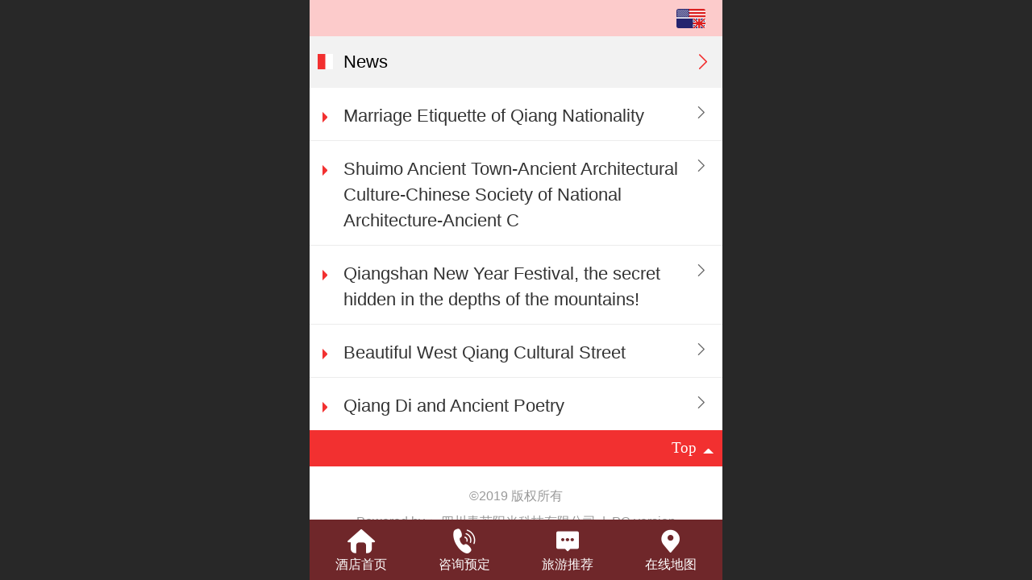

--- FILE ---
content_type: text/html; charset=UTF-8
request_url: http://m.xiqianghomelandhotel.com/en/nr.jsp?moduleId=346
body_size: 15458
content:



<!--<html><head></head><body></body></html>-->
<!DOCTYPE html>
<html lang="en">

<head>
    <title>News-四川西羌家园酒店</title>
    <meta name="keywords" content=""><meta name="description" content="">
    <meta http-equiv="Content-type" content="text/html; charset=utf-8">
    <meta http-equiv="X-UA-Compatible" content="IE=edge">
    <meta http-equiv="Cache-Control" content="no-transform" />
    <meta name="viewport" content="width=device-width, initial-scale=1.0, maximum-scale=1.0, user-scalable=0" />
    <meta name="apple-mobile-web-app-capable" content="yes">
    <meta name="layoutmode" content="standard">
    <meta name="apple-mobile-web-app-status-bar-style" content="black">
    <meta name="renderer" content="webkit">
    <meta content="always" name="referrer">
    <meta name="wap-font-scale" content="no">
    <meta content="telephone=no" name="format-detection" />
    <META HTTP-EQUIV="Pragma" CONTENT="no-cache">
    <link rel="dns-prefetch" href="//mo.faisys.com">
    <link rel="dns-prefetch" href="//jzfe.faisys.com">
    <link rel="dns-prefetch" href="//fe.508sys.com">
    <script type="text/javascript" src="//fe.508sys.com/browserChecked_1_0/js/browserCheck.min.js?v=202203281611"></script>
    <script type="text/javascript">
        if (!BrowserChecked({
                reverse: true,
                notSupportList: [{
                    name: "ie",
                    version: "9"
                }]
            }).isSupport) {
            window.location.href = "/lvBrowser.jsp?url=" + encodeURIComponent(location.href);
        }

    </script>

    <script>document.domain = 'm.xiqianghomelandhotel.com'</script>
    <script>
        var _htmlFontSize = (function () {
            var clientWidth = document.documentElement ? document.documentElement.clientWidth : document.body
                .clientWidth;
            if (clientWidth > 768 && clientWidth < 1280) {
                clientWidth = 768;
            } else if (clientWidth >= 1280) {
                clientWidth = 512;
            }
            var fontSize = clientWidth / 16;
            if (fontSize <= 0) fontSize = 375 / 16;
            document.documentElement.style.fontSize = fontSize + "px";
            return fontSize;
        })();
    </script>

    <link type="text/css" href='//mo.faisys.com/dist/libs/css/base.min.css?v=202601051112'
        rel="stylesheet">

    
        <link type="text/css" href='//mo.faisys.com/dist/libs/css/baseOld.min.css?v=202601051112' rel="stylesheet">
    
    <script defer src="//mo.faisys.com/dist/visitor/client/915.14747400.js"></script><script defer src="//mo.faisys.com/dist/visitor/client/491.9737fae2.js"></script><script defer src="//mo.faisys.com/dist/visitor/client/main.40c41747.js"></script><link href="//mo.faisys.com/dist/visitor/client/main.3b92203d.css" rel="stylesheet">

    

    <link type="text/css" href="//mo.faisys.com/dist/libs/css/fontsIco.min.css" rel="stylesheet">


    <link rel='stylesheet' id='jzSingleModuleSkinFrame' type='text/css' href='//mos.faisys.com/18898344/1033/0/fkSingleModuleSkin.min.css?v=19700101080000'/>
<link rel='stylesheet' type='text/css' href='//jzfe.faisys.com/dist/jz/biz-shared/bizShared.min.css?v=202601071400'/>
<link rel='stylesheet' id='mobiStyleTemplateCss' type='text/css' href='//mo.faisys.com/css/template/1027_1.min.css?v=202307101206'/>
<link rel='stylesheet' id='css_faitest' type='text/css' href='//fe.508sys.com/faitest_1_4/css/faitest.min.css?v=202109281937'/>
<style id='specialModuleStyle'>
</style>
<style id='mobiTabStyleCss'>
</style>
<style id='mobiLabelStyleCss'>
</style>
<style id='mobiFoldStyleCss'>
.fk-foldStyle1 .f-formFoldButton.active{color: #f23030;}
.fk-foldStyle1 .f-formFoldButton.active .icon-fold:before{color: #f23030;}
.fk-foldStyle2 .f-formFoldButton.active{background: #f23030;}
.fk-foldStyle3 .f-formFoldButton.active{color: #f23030;}
.fk-foldStyle3 .f-formFoldButton.active .icon-fold:before{color: #f23030;}
</style>
<style id='mobiNoticeStyleCss'>
.icon-noticeNewStyleIconClass-6{background-color: #f23030;}
.icon-noticeNewStyleIconClass-7{background-color: #f23030;}
.icon-noticeNewStyleIconClass-8{border-color: #f23030;}
.icon-noticeNewStyleIconClass-8{color: #f23030;}
.icon-noticeNewStyleIconClass-9{color: #f23030;}
</style>
<style id='oldThemeColorStyle'>
.g_oldThemeColor{color: #f23030;}
.g_oldThemeBdColor{border-color: #f23030;}
.g_oldThemeBgColor{background-color: #f23030;}
.g_oldThemefillColor{fill: #f23030;}
.g_oldThemeHoverBgColor:hover{background-color: #f23030;}
</style>
<style id='fixedAreaBoxStyle'>
.webFooterBox .ui-calendar-calendar .ui-state-active{background-color: #f23030;}
.webFooterBox .ui-calendar-calendar .ui-calendar-startDate{background-color: #f23030;}
.webFooterBox .ui-calendar-prev:after{color: #f23030;}
.webFooterBox .ui-calendar-next:after{color: #f23030;}
.webFooterBox .fk-calendarNav{background-color: #f23030;}
</style>
<style id='footerNavStyle'>
 #p_footer_nav_wrap .s_hump .is_select .u_nav_icon_decorate .u_nav_icon{color: #fff;}
.p_footer_nav .u_nav{width:;}
</style><style id='mobiStyleModule'>
</style>
<style id='mobiCubeStyleModule'>
</style>
<style id='otherStyle'>
</style>
<style type='text/css' id='independentColStyle'>
</style>
<style id='mobiFloatBtnCss'>
.form .floatBtnStyle0 .middle{background-color: #f23030;}
.form .floatBtnStyle1 .middle{background-color: #f23030;}
.form .floatBtnStyle2 .middle{border-color: #f23030;color: #f23030;}
.form .floatBtnStyle5 .middle{border-color: #f23030;color: #f23030;}
.form .floatBtnStyle7 .middle{border-color: #f23030;color: #f23030;}
.form .floatBtnStyle3 .middle{background:-webkit-linear-gradient(bottom,  #f23030 10%,rgba(248,151,151,1));background:-webkit-linear-gradient(bottom,  #f23030 10%,rgba(248,151,151,1));}
.form .floatBtnStyle4 .middle{background:-webkit-linear-gradient(bottom,  #f23030 10%,rgba(248,151,151,1));background:-webkit-linear-gradient(bottom,  #f23030 10%,rgba(248,151,151,1));border-color: #f23030;}
</style>
<style id='mobiBackTopBtnCss'>
.backTop .backTop_icon.icon-backTop0{background-color: #f23030;color:#fff;}
.backTop .backTop_icon.icon-backTop1{background-color:#fff;color: #f23030;}
.backTop .backTop_icon.icon-backTop2{background-color:#fff;color: #f23030;border-color: #f23030;}
</style>
<style id='mobiProductGroupCss'>
.jz_vertical_group_has_product .first_groupitem.selected .first_groupname, .jz_landscape_group_has_product .first_groupitem.selected .first_groupname, .jz_landscape_group_has_photo .first_groupitem.selected .first_groupname, .jz_vertical_group_has_photo .first_groupitem.selected .first_groupname {color: #f23030;}
.jz_landscape_group_has_product .first_groupitem.selected:after, .jz_landscape_group_has_photo .first_groupitem.selected:after{position: absolute;left: 0; bottom: 0px; content: ''; width: 100%; height: .1rem; border-radius: .5rem; background-color: #f23030;}
.jz_vertical_group_has_product .first_panel .mall_cart, .jz_landscape_group_has_product .first_panel .mall_cart{background-color: #f23030;}
</style>
<style id='mobiStyleNav' type='text/css'>
#navbar {display:none;}
#navButton {display:none;}
.open .navItem:nth-child(2) {transition-delay: 160ms;} 
.open .navItem:nth-child(4) {transition-delay: 240ms;} 
#navbar_101 .icon-navItemIcon:before{content:'\e638';content:'\e638';} 
#navbar_101 .icon-navItemIcon{background-image:none;} 
.open .navItem:nth-child(6) {transition-delay: 320ms;} 
#navbar_102 .icon-navItemIcon:before{content:'\e9d0';content:'\e9d0';} 
#navbar_102 .icon-navItemIcon{background-image:none;} 
.open .navItem:nth-child(8) {transition-delay: 400ms;} 
#navbar_1009 .icon-navItemIcon:before{content:'\e9bb';content:'\e9bb';} 
#navbar_1009 .icon-navItemIcon{background-image:none;} 
.open .navItem:nth-child(10) {transition-delay: 480ms;} 
#navbar_1010 .icon-navItemIcon:before{content:'\e69e';content:'\e69e';} 
#navbar_1010 .icon-navItemIcon{background-image:none;} 
.open .navItem:nth-child(12) {transition-delay: 560ms;} 
#navbar_1011 .icon-navItemIcon:before{content:'\e6c4';content:'\e6c4';} 
#navbar_1011 .icon-navItemIcon{background-image:none;} 
.open .navItem:nth-child(14) {transition-delay: 640ms;} 
#navbar_1012 .icon-navItemIcon:before{content:'\e904';content:'\e904';} 
#navbar_1012 .icon-navItemIcon{background-image:none;} 
</style>
<style id='mobiStyleService' type='text/css'>
#customerServiceDiv {background:rgba(111, 39, 42, 1);} 
.open .serviceNavItem:nth-child(2) {transition-delay: 160ms;} 
#svebar_5 .icon-serItemIcon:before{content:'\e686';content:'\e686';} 
#svebar_5 .icon-serItemIcon{background-image:none;} 
.open .serviceNavItem:nth-child(4) {transition-delay: 240ms;} 
#svebar_2 .icon-serItemIcon:before{content:'\e9a1';content:'\e9a1';} 
#svebar_2 .icon-serItemIcon{background-image:none;} 
.open .serviceNavItem:nth-child(6) {transition-delay: 320ms;} 
#svebar_4 .icon-serItemIcon:before{content:'\e6b2';content:'\e6b2';} 
#svebar_4 .icon-serItemIcon{background-image:none;} 
.open .serviceNavItem:nth-child(8) {transition-delay: 400ms;} 
#svebar_3 .icon-serItemIcon:before{content:'\e67c';content:'\e67c';} 
#svebar_3 .icon-serItemIcon{background-image:none;} 
</style>
<link rel='stylesheet' type='text/css' href='//fe.508sys.com/faitest_1_4/css/faitest.min.css?v=202109281937'/>
</head>

<body faiscoMobi="true" class="new_ui_body_wrap">
    <div id="preview" data-server-rendered="true" class="preview-area preview-area_visit g_locale1033" data-v-32ab3db8><!----> <!----> <div id="g_body" class="jz_themeV2 mobiCol7" data-v-32ab3db8><!----> <div class="webLeft" data-v-32ab3db8></div> <div id="g_web" class="g_web jz_theme_1027 jz_themePresetIndex_1 jz_newTheme jz_otherTheme" data-v-32ab3db8><div id="webLoading" class="loading" style="display: none" data-v-32ab3db8><div id="splashscreen" class="splashscreen ui-loader" data-v-32ab3db8><span class="ui-icon ui-icon-loading spin" data-v-32ab3db8></span></div></div> <div id="webTopBox" class="webTopBox" data-v-32ab3db8><div id="webTop" class="webTop" data-v-32ab3db8><div id="J_navExpandAnimate" class="jz_navExpendAnimate" data-v-32ab3db8></div> <div id="navbar" class="navbar navBaseIcon"><div id="navbarList" class="navbarList"></div> <div class="navTouchLeft"></div> <div class="navTouchRight"></div> <div class="navLeft icon-navLeft"></div> <div class="navRight icon-navRight"></div> <div class="jz_subMenuSeoGhost"></div> <!----></div> <!----></div></div> <div id="webHeaderBox" class="webHeaderBox webTitleClose" data-v-32ab3db8><!----> <div id="navButton" class="navButton" style="display:;" data-v-32ab3db8><div class="navButtonPanel" data-v-32ab3db8></div> <div class="menuNav" data-v-32ab3db8><div class="menuNavTip icon-menuNavTip" data-v-32ab3db8></div></div></div> <div id="headerWhiteBg" class="headerSiteMaskWhiteBg" data-v-32ab3db8></div> <div id="headerBg" class="headerSiteMaskBg" data-v-32ab3db8></div> <div id="webHeader" class="webHeader webHeaderBg" data-v-22389f19 data-v-32ab3db8><!----> <div id="mallThemeTopBarBg" class="mallThemeTopBarBg foreignVersion" data-v-22389f19></div> <div id="mallThemeTopBar" class="mallThemeTopBar foreignVersion " data-v-22389f19><div class="jz_top_wrapper J_top_wrapper" data-v-22389f19><a class="J_to_back f_back faisco-icons-S000108" data-v-22389f19></a> <div class="f_input_box" data-v-22389f19><i class="f_icon_conter faisco-icons-S000182" data-v-22389f19></i> <input placeholder="Go" data-v-22389f19></div> <a href="/en/index.jsp" class="f_top_right" data-v-22389f19><i class="f_home faisco-icons-S0000196" data-v-22389f19></i></a></div> <div class="logoTitleSide" data-v-22389f19><div class="logoArea" data-v-22389f19><span id="pageLogoMall" sid="0" pw="160" ph="160" class="pageLogo" data-v-22389f19><a alt hidefocus="true" href="/en/" data-v-22389f19><div id="pageLogoImgMall" class="J_logoImg logoImg" style="background-size:contain;background-position:center;background-repeat:no-repeat;background-image:url(//2.ss.508sys.com/image/no-pic.jpg);" data-v-22389f19></div></a></span></div> <div class="titleArea" data-v-22389f19><h1 style="font-weight:normal;font-size:inherit;display:inline-block;width:100%;overflow:hidden;text-overflow:ellipsis;" data-v-22389f19><a hidefocus="true" href="/en/" style="[object Object]" data-v-22389f19><span id="pageTitleMall" class="pageTitle" data-v-22389f19>四川西羌家园酒店</span></a></h1></div></div> <div class="toolMenuSide" data-v-22389f19><div class="userEnterAera" data-v-22389f19><a href="/en/profile.jsp" hidefocus="true" class="userEnterLink" data-v-22389f19><span class="userEnterIcon icon-userEnterIcon" data-v-22389f19></span> <span class="userEnterText" data-v-22389f19>
                            Member Center
                        </span></a></div> <div class="seacherAera" data-v-22389f19><span class="seacherBtnIcon icon-seacherBtnIcon" data-v-22389f19></span> <span class="seacherAeraText" data-v-22389f19>
                        Go
                    </span></div></div></div> <div id="header" class="header-forLogo header mobiTitleClose" style="padding:0px;" data-v-22389f19><span id="pageLogo" sid="0" pw="160" ph="160" class="pageLogo" style="display:none;" data-v-22389f19><a href="/en/" data-v-22389f19><div id="pageLogoImg" class="J_logoImg logoImg" style="background-size:contain;background-position:center;background-repeat:no-repeat;background-image:url(//2.ss.508sys.com/image/no-pic.jpg);" data-v-22389f19></div></a></span> <span id="pageTitle" class="pageTitle" style="color:rgba(111, 39, 42, 0.9822782120614681);font-size:18px;" data-v-22389f19><div style="font-weight:normal;font-size:inherit;display:inline-block;width:100%;overflow:hidden;text-overflow:ellipsis;" data-v-22389f19><a href="/en/" style="color:rgba(111, 39, 42, 0.9822782120614681);font-size:18px;" data-v-22389f19>四川西羌家园酒店</a></div></span></div></div> <!----> <div id="webMultilingualArea" class="multilingualArea" data-v-32ab3db8><div class="multilingual"><!----> <!----> <!----></div></div></div> <div id="webBannerBox" class="webBannerBox moveAnimation" data-v-32ab3db8><!----> <!----> <!----></div> <div id="webContainerBox" class="webContainerBox" style="overflow:hidden;" data-v-32ab3db8><div id="webModuleContainer" class="webModuleContainer" data-v-32ab3db8><div id="module5" _moduleStyle="8" _autoHeight="1" _height="0" _autoWidth="1" _width="0" _inPopupZone="0" _inTab="0" _inFold="0" _infloatzone="0" _bHeight="0" _headerHiden="" module-id="5" class="form Handle module5 formStyle8" data-v-32ab3db8><div _bannerAutoHeight="1" class="formBannerTitle formBannerTitle5" style="display:;"><div class="titleLeft titleLeft5"></div> <div class="clearFix titleCenter titleCenter5"><div class="titleText titleText5"><div class="titleTextIcon icon-titleText">
                     
                </div> <div class="textContent"><span class="textModuleName">News</span> <!----> <div class="textContentSubTitle">
                        副标题
                    </div></div></div> <!----> <div class="formBannerMore formBannerMore5"><a href="/en/nr.jsp?moduleId=5" rel="" class="titleMoreLink titleMoreLink5"><span class="titleMoreIcon icon-titleMore titleMoreIcon5">
                         
                    </span> <span class="titleMore titleMore5">More</span> <!----></a></div> <!----></div> <div class="titleRight titleRight5"></div></div> <div class="formMiddle formMiddle5"><div class="middleLeft middleLeft5"></div> <div class="middleCenter middleCenter5"><div _innerType="0" class="formMiddleContent moduleContent formMiddleContent5"><div class="module_content"><div id="newsList5" class="newsList newsMore"><!----> <div id="newsLine38" topClassName="top1" topSwitch="on" newsId="38" newsName="Marriage Etiquette of Qiang Nationality" class="newsLine line icon-gline  wWLine  firstClass false wholeLine J_lineH j-lineH" data-v-cd12f722><div id="lineBody38" class="lineBody lineBodyTable" data-v-cd12f722><div class="linkTableCell" data-v-cd12f722><div class="linkTable" data-v-cd12f722><a hidefocus="true" href="/en/nd.jsp?mid=5&amp;id=38" target="_self" data-v-cd12f722>Marriage Etiquette of Qiang Nationality</a></div></div></div><!----></div> <!----> <div class="g_separator separatorLine"></div><div id="newsLine37" topClassName="top1" topSwitch="on" newsId="37" newsName="Shuimo Ancient Town-Ancient Architectural Culture-Chinese Society of National Architecture-Ancient C" class="newsLine line icon-gline  wWLine   false wholeLine J_lineH j-lineH" data-v-cd12f722><div id="lineBody37" class="lineBody lineBodyTable" data-v-cd12f722><div class="linkTableCell" data-v-cd12f722><div class="linkTable" data-v-cd12f722><a hidefocus="true" href="/en/nd.jsp?mid=5&amp;id=37" target="_self" data-v-cd12f722>Shuimo Ancient Town-Ancient Architectural Culture-Chinese Society of National Architecture-Ancient C</a></div></div></div><!----></div> <!----> <div class="g_separator separatorLine"></div><div id="newsLine36" topClassName="top1" topSwitch="on" newsId="36" newsName="Qiangshan New Year Festival, the secret hidden in the depths of the mountains!" class="newsLine line icon-gline  wWLine   false wholeLine J_lineH j-lineH" data-v-cd12f722><div id="lineBody36" class="lineBody lineBodyTable" data-v-cd12f722><div class="linkTableCell" data-v-cd12f722><div class="linkTable" data-v-cd12f722><a hidefocus="true" href="/en/nd.jsp?mid=5&amp;id=36" target="_self" data-v-cd12f722>Qiangshan New Year Festival, the secret hidden in the depths of the mountains!</a></div></div></div><!----></div> <!----> <div class="g_separator separatorLine"></div><div id="newsLine35" topClassName="top1" topSwitch="on" newsId="35" newsName="Beautiful West Qiang Cultural Street" class="newsLine line icon-gline  wWLine   false wholeLine J_lineH j-lineH" data-v-cd12f722><div id="lineBody35" class="lineBody lineBodyTable" data-v-cd12f722><div class="linkTableCell" data-v-cd12f722><div class="linkTable" data-v-cd12f722><a hidefocus="true" href="/en/nd.jsp?mid=5&amp;id=35" target="_self" data-v-cd12f722>Beautiful West Qiang Cultural Street</a></div></div></div><!----></div> <!----> <div class="g_separator separatorLine"></div><div id="newsLine34" topClassName="top1" topSwitch="on" newsId="34" newsName="Qiang Di and Ancient Poetry" class="newsLine line icon-gline  wWLine   true wholeLine J_lineH j-lineH" data-v-cd12f722><div id="lineBody34" class="lineBody lineBodyTable" data-v-cd12f722><div class="linkTableCell" data-v-cd12f722><div class="linkTable" data-v-cd12f722><a hidefocus="true" href="/en/nd.jsp?mid=5&amp;id=34" target="_self" data-v-cd12f722>Qiang Di and Ancient Poetry</a></div></div></div><!----></div> <!----> <div class="g_separator separatorLine"></div></div> <!----></div></div></div> <div class="middleRight middleRight5"></div></div> <!----></div> <!----> <div id="bookingPanelTriggle" data-v-32ab3db8></div></div></div> <!----> <div id="webFooterBox" class="webFooterBox" data-v-32ab3db8><!----> <div id="webFooter" class="webFooter" data-v-32ab3db8><div id="footer" class="footer mallThemeFooter" data-v-0e602246><div class="bottomdiv" data-v-0e602246><div class="bottom" data-v-0e602246><div class="backtop" data-v-0e602246>top<b data-v-0e602246></b></div></div></div> <div class="footerMenu" data-v-0e602246><div class="footerMenuItem" data-v-0e602246><span class="footerMenuItemText homePage" data-v-0e602246><a href="/en/" hidefocus="true" class="homePageLink" data-v-0e602246>Home Page</a></span></div> <div class="footerMenuItem" data-v-0e602246><span class="footerMenuItemText memberCenter" data-v-0e602246><a href="/en/profile.jsp" hidefocus="true" class="memberCenterLink" data-v-0e602246>Member Center</a></span></div> <div class="footerMenuItem" data-v-0e602246><span class="footerMenuItemText siteVis" data-v-0e602246><a href="http://www.xiqianghomelandhotel.com/en/?_siteUrl" target="_blank" hidefocus="true" class="siteVisLink" data-v-0e602246>PC version</a></span></div> <div class="footerMenuItem footLanguageItem" data-v-0e602246><span class="footerMenuItemText languageVis" data-v-0e602246><a data-v-0e602246>中文版</a></span> <div class="languageFullBg" data-v-0e602246></div> <div class="languageListPanel" data-v-0e602246><div currentLan="2052" value="http://m.xiqianghomelandhotel.com/cn/" class="langItem" data-v-0e602246><a href="http://m.xiqianghomelandhotel.com/cn/" class="langItemText" data-v-0e602246>中文</a></div><div currentLan="1033" value="/en/" class="langItem" data-v-0e602246><a href="/en/" class="langItemText" data-v-0e602246>English</a></div></div></div></div> <div class="technical" data-v-0e602246><div class="technicalSupport footerInfo J_footerInfo" style="display: block" data-v-0e602246><font face="Arial">©</font>2019 版权所有</div> <div class="technicalSupport" data-v-0e602246><!----> <!----> 
                    Powered by：
                    <a href="http://17qingmang.com/" target="_blank" hidefocus="true" class="J_supportLink" data-v-0e602246>
                        四川青芒阳光科技有限公司
                    </a> <span class="footerSep PcVer" data-v-0e602246>|</span> <a href="http://www.xiqianghomelandhotel.com/en/?_siteUrl" target="_blank" hidefocus="true" class="PcVer" data-v-0e602246>PC version</a> <!----></div> <!----></div></div></div> <div id="fullScreenDivCotainer" class="fullScreenDivCotainer" data-v-32ab3db8></div></div> <div id="webCustomerServiceBox" class="webCustomerServiceBox"><div id="fixedWrap"><div id="customerServiceDiv" class="customerServiceDiv"><div id="customServiceLine_5" class="customServiceLine"></div> <div id="customerServiceType_5" class="service serviceClass_5"><div id="serviceNavItem_5" class="serviceNavItem navItem navItem_5icon-navItem" style="position: relative"><!----> <a id="numberHref_5" href="/en/"><div class="serBaseIcon"><div id="svebar_5" class="icon"><span class="serItemIcon icon-serItemIcon"></span> <div id="describeName_5" class="describe">酒店首页</div></div></div></a></div></div><div id="customServiceLine_2" class="customServiceLine"></div> <div id="customerServiceType_2" class="service serviceClass_2"><div id="serviceNavItem_2" class="serviceNavItem navItem navItem_2icon-navItem" style="position: relative"><!----> <a id="numberHref_2" href="javascript:;" class="J_showMorePhone" style="cursor:pointer;"><div class="serBaseIcon"><div id="svebar_2" class="icon"><span class="serItemIcon icon-serItemIcon"></span> <div id="describeName_2" class="describe">咨询预定</div></div></div></a></div></div><div id="customServiceLine_4" class="customServiceLine"></div> <div id="customerServiceType_4" class="service serviceClass_4"><div id="serviceNavItem_4" class="serviceNavItem navItem navItem_4icon-navItem" style="position: relative"><!----> <a id="numberHref_4" href="javascript:;" class="J_showMorePhone" style="cursor:pointer;"><div class="serBaseIcon"><div id="svebar_4" class="icon"><span class="serItemIcon icon-serItemIcon"></span> <div id="describeName_4" class="describe">旅游推荐</div></div></div></a></div></div><div id="customServiceLine_3" class="customServiceLine"></div> <div id="customerServiceType_3" class="service serviceClass_3"><div id="serviceNavItem_3" class="serviceNavItem navItem navItem_3icon-navItem" style="position: relative"><!----> <a id="numberHref_3" href="javascript:;" onclick="Mobi.showMapService()"><div class="serBaseIcon"><div id="svebar_3" class="icon"><span class="serItemIcon icon-serItemIcon"></span> <div id="describeName_3" class="describe">在线地图</div></div></div></a></div></div></div></div></div> <div class="u_area_box_wrap J_area_box_wrap" data-v-32ab3db8><div id="fixedAreaBox" tplid="1027_1" class="fixedAreaBox fixedAreaBox1027_1" data-v-32ab3db8></div></div> <div id="mobiReviewPage" data-v-32ab3db8></div> <!----> <div id="fixedRightSideBtns" data-v-32ab3db8><!----> <div id="backTop" class="backTop_box" data-v-32ab3db8><div id="backTopIcon" class="backTop"><span class="backTop_icon g_main_bgColor_v3 icon-backTop0" style="color:#fff;background-color:rgba(111, 39, 42, 0.9822782120614681);"></span></div></div></div> <!----> <div class="webBackgroundBox" data-v-32ab3db8><div id="webBodyBackground" class="webBackground webBackgroundFix"></div> <div id="navExistOffPanel" class="navExistOffPanel"></div></div></div> <div class="webRight" data-v-32ab3db8></div> <div id="hiddenModuleForms" class="hiddenModuleForms" style="display: none" data-v-32ab3db8></div></div> <!----></div><script type="text/javascript">window.__INITIAL_STATE__ = {"currentPageModuleIds":[5],"currentPageModuleIdMap":{"5":{"id":5,"flag":0,"type":5,"style":8,"prop0":0,"name":"News","content":{"c":5,"d":true,"t":true,"s":{"is":false,"st":"up"},"tfs":{"ih":false,"tt":1},"sl":true,"dts":"1","mr":{"s":true,"l":0,"ot":"0"},"pageIcon":false,"lt":0,"cid":0,"curl":"","ps":false,"pn":0,"tPosition":2,"tSize":{"picSizeType":1,"picWidth":"50","picHeight":"50"},"ide":"","ns":false,"nil":[],"naw":1,"ncs":false,"nas":false,"op":true},"headerTitle":true,"extInfo":{"siteProfFlag":17301504,"newsList":[{"aid":18898344,"id":38,"title":"Marriage Etiquette of Qiang Nationality","date":1554115980000,"type":"","top":0,"createTime":1554116092000,"groupId":0,"updateTime":1618384380000,"seoKeyword":"","seoDesc":"","author":"","source":"","link":"","sid":1,"views":301,"flag":0,"browserTitle":"","pictureId":"ABUIABACGAAg8NuH5QUo3NmWUzDQDziaDQ","summary":" 　　Marriage of the Qiang Nationality, Book of the Later H...","authMemberLevelId":-1,"groupIds":"[5]","attachIds":"[]","cusUrlAddress":"","authBuddyGroupIdBit":0,"authStatus":0,"hasPublished":true,"authBuddyGroupIdList":[],"nlPictureId":"","headPictureId":"","articleExtLink":"","nlPictureIdTwo":"","nlPictureIdThree":"","cuav2":{"cut":"","p":"","d":"","md":"","mp":"","ocu":false,"icu":true},"recommendNews":{"ns":true,"ids":[],"groupIds":[],"t":0},"adma":{"dt":0,"mld":-1,"mgids":[],"mgidb":0},"wxMediaId":"","wxShareIcon":{"tt":0,"dt":0,"it":0,"id":"","tit":"","cont":""},"subTitle":"","groupName":"民族风情","picturePath":"\u002F\u002F18898344.s21i.faiusr.com\u002F2\u002FABUIABACGAAg8NuH5QUo3NmWUzDQDziaDQ!400x400.jpg","bigPicturePath":"\u002F\u002F18898344.s21i.faiusr.com\u002F2\u002FABUIABACGAAg8NuH5QUo3NmWUzDQDziaDQ!640x640.jpg","totalNewsCommentCount":0,"url":"\u002Fen\u002Fnd.jsp?mid=5&id=38","setReqArgCookieAndJumpStr":" onclick='Fai.top.JZ.setUrlArgToCookieAndJump(\"\u002Fen\u002Fnd.jsp?mid=5&id=38\", {}); return false;' ","ndReqArgs":"{}"},{"aid":18898344,"id":37,"title":"Shuimo Ancient Town-Ancient Architectural Culture-Chinese Society of National Architecture-Ancient C","date":1554115680000,"type":"","top":0,"createTime":1554115825000,"groupId":0,"updateTime":1619686217000,"seoKeyword":"","seoDesc":"","author":"","source":"","link":"","sid":1,"views":400,"flag":0,"browserTitle":"","pictureId":"ABUIABACGAAg5dmH5QUo6IHlpgQw7wM4lgI","summary":"Ancient town of Shui MoAncient Built China. Shuimo Ancien...","authMemberLevelId":-1,"groupIds":"[5]","attachIds":"[]","cusUrlAddress":"","authBuddyGroupIdBit":0,"authStatus":0,"hasPublished":true,"authBuddyGroupIdList":[],"nlPictureId":"","headPictureId":"","articleExtLink":"","nlPictureIdTwo":"","nlPictureIdThree":"","cuav2":{"cut":"","p":"","d":"","md":"","mp":"","ocu":false,"icu":true},"recommendNews":{"ns":true,"ids":[],"groupIds":[],"t":0},"adma":{"dt":0,"mld":-1,"mgids":[],"mgidb":0},"wxMediaId":"","wxShareIcon":{"tt":0,"dt":0,"it":0,"id":"","tit":"","cont":""},"subTitle":"","groupName":"民族风情","picturePath":"\u002F\u002F18898344.s21i.faiusr.com\u002F2\u002FABUIABACGAAg5dmH5QUo6IHlpgQw7wM4lgI!400x400.jpg","bigPicturePath":"\u002F\u002F18898344.s21i.faiusr.com\u002F2\u002FABUIABACGAAg5dmH5QUo6IHlpgQw7wM4lgI!640x640.jpg","totalNewsCommentCount":0,"url":"\u002Fen\u002Fnd.jsp?mid=5&id=37","setReqArgCookieAndJumpStr":" onclick='Fai.top.JZ.setUrlArgToCookieAndJump(\"\u002Fen\u002Fnd.jsp?mid=5&id=37\", {}); return false;' ","ndReqArgs":"{}"},{"aid":18898344,"id":36,"title":"Qiangshan New Year Festival, the secret hidden in the depths of the mountains!","date":1554115500000,"type":"","top":0,"createTime":1554115643000,"groupId":0,"updateTime":1619724974000,"seoKeyword":"","seoDesc":"","author":"","source":"","link":"","sid":1,"views":287,"flag":0,"browserTitle":"","pictureId":"ABUIABACGAAgtNiH5QUoz_Ph-gQw0A84yAw","summary":"Speaking of the New Year, the first thing I think about i...","authMemberLevelId":-1,"groupIds":"[5]","attachIds":"[]","cusUrlAddress":"","authBuddyGroupIdBit":0,"authStatus":0,"hasPublished":true,"authBuddyGroupIdList":[],"nlPictureId":"","headPictureId":"","articleExtLink":"","nlPictureIdTwo":"","nlPictureIdThree":"","cuav2":{"cut":"","p":"","d":"","md":"","mp":"","ocu":false,"icu":true},"recommendNews":{"ns":true,"ids":[],"groupIds":[],"t":0},"adma":{"dt":0,"mld":-1,"mgids":[],"mgidb":0},"wxMediaId":"","wxShareIcon":{"tt":0,"dt":0,"it":0,"id":"","tit":"","cont":""},"subTitle":"","groupName":"民族风情","picturePath":"\u002F\u002F18898344.s21i.faiusr.com\u002F2\u002FABUIABACGAAgtNiH5QUoz_Ph-gQw0A84yAw!400x400.jpg","bigPicturePath":"\u002F\u002F18898344.s21i.faiusr.com\u002F2\u002FABUIABACGAAgtNiH5QUoz_Ph-gQw0A84yAw!640x640.jpg","totalNewsCommentCount":0,"url":"\u002Fen\u002Fnd.jsp?mid=5&id=36","setReqArgCookieAndJumpStr":" onclick='Fai.top.JZ.setUrlArgToCookieAndJump(\"\u002Fen\u002Fnd.jsp?mid=5&id=36\", {}); return false;' ","ndReqArgs":"{}"},{"aid":18898344,"id":35,"title":"Beautiful West Qiang Cultural Street","date":1554114960000,"type":"","top":0,"createTime":1554115438000,"groupId":0,"updateTime":1616503408000,"seoKeyword":"","seoDesc":"","author":"","source":"","link":"","sid":1,"views":269,"flag":0,"browserTitle":"","pictureId":"ABUIABACGAAg4daH5QUo0MXdWDDQDzj9CA","summary":"Xiqiang Cultural Street is a scenic spot rebuilt after th...","authMemberLevelId":-1,"groupIds":"[5]","attachIds":"[]","cusUrlAddress":"","authBuddyGroupIdBit":0,"authStatus":0,"hasPublished":true,"authBuddyGroupIdList":[],"nlPictureId":"","headPictureId":"","articleExtLink":"","nlPictureIdTwo":"","nlPictureIdThree":"","cuav2":{"cut":"","p":"","d":"","md":"","mp":"","ocu":false,"icu":true},"recommendNews":{"ns":true,"ids":[],"groupIds":[],"t":0},"adma":{"dt":0,"mld":-1,"mgids":[],"mgidb":0},"wxMediaId":"","wxShareIcon":{"tt":0,"dt":0,"it":0,"id":"","tit":"","cont":""},"subTitle":"","groupName":"民族风情","picturePath":"\u002F\u002F18898344.s21i.faiusr.com\u002F2\u002FABUIABACGAAg4daH5QUo0MXdWDDQDzj9CA!400x400.jpg","bigPicturePath":"\u002F\u002F18898344.s21i.faiusr.com\u002F2\u002FABUIABACGAAg4daH5QUo0MXdWDDQDzj9CA!640x640.jpg","totalNewsCommentCount":0,"url":"\u002Fen\u002Fnd.jsp?mid=5&id=35","setReqArgCookieAndJumpStr":" onclick='Fai.top.JZ.setUrlArgToCookieAndJump(\"\u002Fen\u002Fnd.jsp?mid=5&id=35\", {}); return false;' ","ndReqArgs":"{}"},{"aid":18898344,"id":34,"title":"Qiang Di and Ancient Poetry","date":1554114780000,"type":"","top":0,"createTime":1554114943000,"groupId":0,"updateTime":1619583687000,"seoKeyword":"","seoDesc":"","author":"","source":"","link":"","sid":1,"views":312,"flag":0,"browserTitle":"","pictureId":"ABUIABACGAAgh6Wn5AUo_7SnwgUwqAM44AM","summary":"Li BaiSmell the Flute in the Midnight of QingxiQiang Di p...","authMemberLevelId":-1,"groupIds":"[4]","attachIds":"[]","cusUrlAddress":"","authBuddyGroupIdBit":0,"authStatus":0,"hasPublished":true,"authBuddyGroupIdList":[],"nlPictureId":"","headPictureId":"","articleExtLink":"","nlPictureIdTwo":"","nlPictureIdThree":"","cuav2":{"cut":"","p":"","d":"","md":"","mp":"","ocu":false,"icu":true},"recommendNews":{"ns":true,"ids":[],"groupIds":[],"t":0},"adma":{"dt":0,"mld":-1,"mgids":[],"mgidb":0},"wxMediaId":"","wxShareIcon":{"tt":0,"dt":0,"it":0,"id":"","tit":"","cont":""},"subTitle":"","groupName":"西羌文化","picturePath":"\u002F\u002F18898344.s21i.faiusr.com\u002F2\u002FABUIABACGAAgh6Wn5AUo_7SnwgUwqAM44AM!400x400.jpg","bigPicturePath":"\u002F\u002F18898344.s21i.faiusr.com\u002F2\u002FABUIABACGAAgh6Wn5AUo_7SnwgUwqAM44AM!640x640.jpg","totalNewsCommentCount":0,"url":"\u002Fen\u002Fnd.jsp?mid=5&id=34","setReqArgCookieAndJumpStr":" onclick='Fai.top.JZ.setUrlArgToCookieAndJump(\"\u002Fen\u002Fnd.jsp?mid=5&id=34\", {}); return false;' ","ndReqArgs":"{}"}],"newsTotal":30,"groupId":-1,"mid":0},"_openRemoveUrlArgs":false,"renderOptions":{"args":{"bannerMore":"\u002Fen\u002Fnr.jsp?moduleId=5","jumpOnclick":"","name":"News","content":""},"moduleStyle":0,"mobiMore":"More","themeColor":" #f23030","resRoot":"\u002F\u002Fmo.faisys.com","loadingPath":"\u002F\u002Fmo.faisys.com\u002Fimage\u002Floading\u002Ftransparent.png","newPhotoSlidesGrayTest":true},"pattern":{"h":0,"w":0,"i":{"y":0},"a":{"t":0},"ts":{"t":1},"lts":{"t":1},"tran":100}}},"htmlFontSize":23.4375,"allNewsCount":0,"newsList":[],"newsGroupList":[],"columnModuleHiddenList":[],"delModuleList":[],"httpInCodeCount":0,"topTips":[],"mobiTipList":[],"pageScrollTop":0,"popupFormModuleIdMap":{},"popupFormId":0,"showSubTitleSkinIdList":[],"fullSiteSubTitleType":0,"header":{"headStyle":{},"logoJumpInfo":{},"title":{},"searchOptions":{},"openLanInfoList":[],"urls":[],"mallOpen":false,"allProductNum":0,"productGroupBtnHref":"","headerV2":{"title":{"fontType":1,"align":0,"font":{"size":18,"family":"","colorType":1,"color":"rgba(111, 39, 42, 0.9822782120614681)"},"name":"四川西羌家园酒店","bgType":"0","bgFont":{"color":"rgba(0,0,0,1.0)","alpha":100},"bgImgFileId":"","bgImgStyle":"1","mbt":0,"mbc":{"color":"#000","alpha":100},"mbi":"","mbit":1,"mths":0,"mhl":0,"mti":0,"mtht":1,"mbip":"\u002F\u002F2.ss.508sys.com\u002Fimage\u002Fno-pic.jpg"},"mallOpen":false,"urls":{"profileUrl":"\u002Fen\u002Fprofile.jsp","productGroupBtnHref":"\u002Fen\u002Fpg.jsp","prUrl":"\u002Fen\u002Fpr.jsp","mlistUrl":"\u002Fen\u002Fmlist.jsp","indexUrl":"\u002Fen\u002Findex.jsp"},"allProductNum":5,"canUseNofollow":false,"isHeadHide":true,"isMallTheme":false,"logo":{"i":"","h":true,"a":1,"style":0,"marginType":0,"margin":{"top":0,"bottom":0,"left":0,"right":0}},"picParam":{"path":"//2.ss.508sys.com/image/no-pic.jpg","preview":"//2.ss.508sys.com/image/no-pic.jpg","preview160":"//2.ss.508sys.com/image/no-pic.jpg","p160w":160,"p160h":160},"jumpTitleUrl":"\u002Fen\u002F","logoJumpUrl":"\u002Fen\u002F","setShowSiteTitleBgFlag":"1"}},"footer":{"footerStyle":null,"footerMenuInfo":null,"openLanInfoList":[],"footerSupportInfo":null,"footerShowIpv6":true,"domainBeianStr":"","reportUrl":"","siteVer":-1,"_siteDemo":false,"oemPageTemplateView":false,"footerV2":{"hiddenTop":false,"designMode":false,"isMallTheme":false,"showFaiscoSupport":true,"homeLink":"\u002Fen\u002F","profileLink":"\u002Fen\u002Fprofile.jsp","pcUrl":"http:\u002F\u002Fwww.xiqianghomelandhotel.com\u002Fen\u002F?_siteUrl","showPC":true,"openLanInfoList":[{"lcid":2052,"oflag":1024,"name":"中文","lanCode":"cn","lanVerDesc":"中文版","trialDays":2147483647,"trialTimeKey":"cn","trialExpireAutoClose":false,"url":"http:\u002F\u002Fm.xiqianghomelandhotel.com\u002Fcn\u002F"},{"lcid":1033,"oflag":1,"name":"English","lanCode":"en","lanVerDesc":"英文版","trialDays":3,"trialTimeKey":"en","trialExpireAutoClose":true,"url":"\u002Fen\u002F"}],"footerInfo":"","footerStyleInfo":{"fb":{"y":0,"c":"rgba(111, 39, 42, 1)","f":"","r":0,"p":"","ps":0},"rt":{"y":0,"s":12,"f":"","c":""},"gt":{"y":0,"s":12}},"wapOptimizerContent":"\u003Cfont face=\"Arial\"\u003E©\u003C\u002Ffont\u003E2019 版权所有","showDomainBeian":false,"domainBeianStr":"蜀ICP备2021009980号-1","footerSupportInfo":{"supportUrl":"http:\u002F\u002F17qingmang.com\u002F","footerSupport":"四川青芒阳光科技有限公司"},"footerAuth":false,"reportUrl":"","isFreeVer":false},"footerChanged":false,"wapOptimizerContent":""},"nav":{"navList":[],"navChildren":[],"pattern":{},"selectNavSkinId":null,"skinPattern":{},"defaultFullsitePattern":{},"navPattern":{},"hasSecMainNav":false,"navHash":{},"fullPageNav":{"changed":false,"hide":false},"independentNav":{"changed":false,"hide":false,"set":false},"navV2":{"arrowOpen":false,"columnStyle":2,"navList":[{"id":3,"name":"首页","show":true,"cil":[],"icon":{"c":0,"i":0,"iconType":0,"id":0,"content":"","classname":"","color":"","colIconType":0,"colIconCusType":0,"iconFileId":"","iconFilePath":""},"jumpCtrl":{"ide":"AGQIAxIA","columnType":100,"href":"\u002Fen\u002F","info":{"t":100,"i":3,"u":"\u002Fen\u002F","n":"Home","s":"AGQIAxIA"}},"nf":false,"selectCol":false,"href":"\u002Fen\u002F","onclickStr":"","nofollow":false,"viewAllow":true},{"id":101,"name":"酒店简介","show":true,"cil":[],"icon":{"c":0,"i":0,"iconType":0,"id":59,"content":"\\e638","classname":"faisco-icons-cloud1","color":"","colIconType":2,"colIconCusType":0,"iconFileId":"FontIcon_10059","iconFilePath":""},"jumpCtrl":{"ide":"AGQIZxIA","columnType":100,"href":"\u002Fen\u002Fcol.jsp?id=103","info":{"t":100,"i":103,"u":"\u002Fen\u002Fcol.jsp?id=103","n":"酒店简介","s":"AGQIZxIA"}},"nf":false,"selectCol":false,"href":"\u002Fen\u002Fcol.jsp?id=103","onclickStr":"","nofollow":false,"viewAllow":true},{"id":102,"name":"会议展示","show":true,"cil":[],"icon":{"c":0,"i":0,"iconType":0,"id":467,"content":"\\e9d0","classname":"faisco-icons-sc-furniture2","color":"","colIconType":2,"colIconCusType":0,"iconFileId":"FontIcon_10467","iconFilePath":""},"jumpCtrl":{"ide":"AHAIARIRcGdyLmpzcD9ncm91cElkPTE=","columnType":112,"href":"\u002Fen\u002Fpgr.jsp?groupId=1","info":{"t":112,"i":1,"u":"\u002Fen\u002Fpgr.jsp?groupId=1","n":"客房","s":"AHAIARIRcGdyLmpzcD9ncm91cElkPTE="}},"nf":false,"selectCol":false,"href":"\u002Fen\u002Fpgr.jsp?groupId=1","onclickStr":"","nofollow":false,"viewAllow":true},{"id":1009,"name":"美食推荐","show":true,"cil":[],"icon":{"c":0,"i":0,"iconType":0,"id":446,"content":"\\e9bb","classname":"faisco-icons-sc-food4","color":"","colIconType":2,"colIconCusType":0,"iconFileId":"FontIcon_10446","iconFilePath":""},"jumpCtrl":{"ide":"AG4ICRIA","columnType":110,"href":"\u002Fen\u002Fpor.jsp?id=9","info":{"t":110,"i":9,"u":"\u002Fen\u002Fpor.jsp?id=9","n":"美食","s":"AG4ICRIA"}},"nf":false,"selectCol":false,"href":"\u002Fen\u002Fpor.jsp?id=9","onclickStr":"","nofollow":false,"viewAllow":true},{"id":1010,"name":"婚宴接待","show":true,"cil":[],"icon":{"c":0,"i":0,"iconType":0,"id":158,"content":"\\e69e","classname":"faisco-icons-love3","color":"","colIconType":2,"colIconCusType":0,"iconFileId":"FontIcon_10158","iconFilePath":""},"jumpCtrl":{"ide":"AG4ICBIA","columnType":110,"href":"\u002Fen\u002Fpor.jsp?id=8","info":{"t":110,"i":8,"u":"\u002Fen\u002Fpor.jsp?id=8","n":"婚宴宴会","s":"AG4ICBIA"}},"nf":false,"selectCol":false,"href":"\u002Fen\u002Fpor.jsp?id=8","onclickStr":"","nofollow":false,"viewAllow":true},{"id":1011,"name":"休闲娱乐","show":true,"cil":[],"icon":{"c":0,"i":0,"iconType":0,"id":196,"content":"\\e6c4","classname":"faisco-icons-pingpong1","color":"","colIconType":2,"colIconCusType":0,"iconFileId":"FontIcon_10196","iconFilePath":""},"jumpCtrl":{"ide":"","columnType":0,"href":"javascript:;"},"nf":false,"selectCol":false,"href":"javascript:;","onclickStr":"","nofollow":false,"viewAllow":true},{"id":1012,"name":"西羌风情","show":true,"cil":[],"icon":{"c":0,"i":0,"iconType":0,"id":310,"content":"\\e904","classname":"faisco-icons-logo","color":"","colIconType":2,"colIconCusType":0,"iconFileId":"FontIcon_10310","iconFilePath":""},"jumpCtrl":{"ide":"","columnType":0,"href":"javascript:;"},"nf":false,"selectCol":false,"href":"javascript:;","onclickStr":"","nofollow":false,"viewAllow":true}],"navChildren":[],"navHash":{"nav3":{"id":3,"name":"首页","show":true,"cil":[],"icon":{"c":0,"i":0,"iconType":0,"id":0,"content":"","classname":"","color":"","colIconType":0,"colIconCusType":0,"iconFileId":"","iconFilePath":""},"jumpCtrl":{"ide":"AGQIAxIA","columnType":100,"href":"\u002Fen\u002F","info":{"t":100,"i":3,"u":"\u002Fen\u002F","n":"Home","s":"AGQIAxIA"}},"nf":false,"selectCol":false,"href":"\u002Fen\u002F","onclickStr":"","nofollow":false,"viewAllow":true},"nav101":{"id":101,"name":"酒店简介","show":true,"cil":[],"icon":{"c":0,"i":0,"iconType":0,"id":59,"content":"\\e638","classname":"faisco-icons-cloud1","color":"","colIconType":2,"colIconCusType":0,"iconFileId":"FontIcon_10059","iconFilePath":""},"jumpCtrl":{"ide":"AGQIZxIA","columnType":100,"href":"\u002Fen\u002Fcol.jsp?id=103","info":{"t":100,"i":103,"u":"\u002Fen\u002Fcol.jsp?id=103","n":"酒店简介","s":"AGQIZxIA"}},"nf":false,"selectCol":false,"href":"\u002Fen\u002Fcol.jsp?id=103","onclickStr":"","nofollow":false,"viewAllow":true},"nav102":{"id":102,"name":"会议展示","show":true,"cil":[],"icon":{"c":0,"i":0,"iconType":0,"id":467,"content":"\\e9d0","classname":"faisco-icons-sc-furniture2","color":"","colIconType":2,"colIconCusType":0,"iconFileId":"FontIcon_10467","iconFilePath":""},"jumpCtrl":{"ide":"AHAIARIRcGdyLmpzcD9ncm91cElkPTE=","columnType":112,"href":"\u002Fen\u002Fpgr.jsp?groupId=1","info":{"t":112,"i":1,"u":"\u002Fen\u002Fpgr.jsp?groupId=1","n":"客房","s":"AHAIARIRcGdyLmpzcD9ncm91cElkPTE="}},"nf":false,"selectCol":false,"href":"\u002Fen\u002Fpgr.jsp?groupId=1","onclickStr":"","nofollow":false,"viewAllow":true},"nav1009":{"id":1009,"name":"美食推荐","show":true,"cil":[],"icon":{"c":0,"i":0,"iconType":0,"id":446,"content":"\\e9bb","classname":"faisco-icons-sc-food4","color":"","colIconType":2,"colIconCusType":0,"iconFileId":"FontIcon_10446","iconFilePath":""},"jumpCtrl":{"ide":"AG4ICRIA","columnType":110,"href":"\u002Fen\u002Fpor.jsp?id=9","info":{"t":110,"i":9,"u":"\u002Fen\u002Fpor.jsp?id=9","n":"美食","s":"AG4ICRIA"}},"nf":false,"selectCol":false,"href":"\u002Fen\u002Fpor.jsp?id=9","onclickStr":"","nofollow":false,"viewAllow":true},"nav1010":{"id":1010,"name":"婚宴接待","show":true,"cil":[],"icon":{"c":0,"i":0,"iconType":0,"id":158,"content":"\\e69e","classname":"faisco-icons-love3","color":"","colIconType":2,"colIconCusType":0,"iconFileId":"FontIcon_10158","iconFilePath":""},"jumpCtrl":{"ide":"AG4ICBIA","columnType":110,"href":"\u002Fen\u002Fpor.jsp?id=8","info":{"t":110,"i":8,"u":"\u002Fen\u002Fpor.jsp?id=8","n":"婚宴宴会","s":"AG4ICBIA"}},"nf":false,"selectCol":false,"href":"\u002Fen\u002Fpor.jsp?id=8","onclickStr":"","nofollow":false,"viewAllow":true},"nav1011":{"id":1011,"name":"休闲娱乐","show":true,"cil":[],"icon":{"c":0,"i":0,"iconType":0,"id":196,"content":"\\e6c4","classname":"faisco-icons-pingpong1","color":"","colIconType":2,"colIconCusType":0,"iconFileId":"FontIcon_10196","iconFilePath":""},"jumpCtrl":{"ide":"","columnType":0,"href":"javascript:;"},"nf":false,"selectCol":false,"href":"javascript:;","onclickStr":"","nofollow":false,"viewAllow":true},"nav1012":{"id":1012,"name":"西羌风情","show":true,"cil":[],"icon":{"c":0,"i":0,"iconType":0,"id":310,"content":"\\e904","classname":"faisco-icons-logo","color":"","colIconType":2,"colIconCusType":0,"iconFileId":"FontIcon_10310","iconFilePath":""},"jumpCtrl":{"ide":"","columnType":0,"href":"javascript:;"},"nf":false,"selectCol":false,"href":"javascript:;","onclickStr":"","nofollow":false,"viewAllow":true}}}},"app":{"oem":true,"jzVersion":0,"openDays":2506,"aid":18898344,"cid":18898344,"staffClose":true,"manageClose":false,"extId":0,"lcid":1033,"colInfo":{"aid":18898344,"wid":1,"id":7,"type":7,"flag":65,"authMemberLevelId":0,"extId":0,"authBuddyGroupIdBit":0,"flag2":0,"name":"News","defaultName":"News","url":"\u002Fen\u002Fnr.jsp","valid":true,"columnStyle":{"s":2,"arrowOpen":false,"navBtn":{"type":0,"color":"#000000"}},"independent":false,"allowed":true,"selectable":false,"forbid":false,"authBuddyGroupIdList":[]},"colId":7,"isUseNewUI":true,"isDebug":false,"uiMode":false,"resRoot":"\u002F\u002Fmo.faisys.com","resImageRoot":"\u002F\u002Fmo.faisys.com","loadingPath":"\u002F\u002Fmo.faisys.com\u002Fimage\u002Floading\u002Ftransparent.png","openThemeV3":false,"colorFulThemeColor":" #f23030","themeColor":" #f23030","isOpenThemeColor":true,"isRegularHeadStyle":true,"templateFrameId":1027,"templateLayoutId":4,"templatePresetIndex":1,"_ver":130,"_token":"","backTop":{"isOpen":1,"color":"rgba(111, 39, 42, 0.9822782120614681)","style":0},"mallThemeColor":"","mobiBgMusic":{"isOpen":0,"id":"","isGlobal":0,"setting":{"isAuto":0,"isLoop":0,"isHidden":0,"position":0},"filePath":""},"_openMsgSearch":false,"templateDesignType":1,"allowedBackTop":true,"mobiFooterClose":false,"independentSetFooter":false,"independentSetFooterHide":false,"isJzCdnFlowLimit":false,"isOpenMResp":false,"openMobiHtmlUrl":false,"_setReqHttpOnlyCookie":true,"detailPageHasBottomFixed":false,"realNameAuth":{"allowShowMessage":true,"allowSubmitMessage":true,"msgBoardOpen":false,"newsCommentOpen":false,"productCommentOpen":false},"openMultiPdInquiry":false,"hosts":{},"cookiePolicyData":{"open":false,"content":"","changed":false},"googleMapInfo":{"o":false},"isNewUser2":true,"designMode":true,"memberName":"","isLogin":false},"banner":{"moduleData":{"canUseNofollow":false,"loadingPath":"\u002F\u002Fmo.faisys.com\u002Fimage\u002Floading\u002Ftransparent.png","independentBannerSet":true,"independentBannerShow":false,"bannerNow":{"showType":0,"h":false,"bn":1,"b":[],"st":6,"et":1,"sd":0,"c":[]},"sysBannerNow":{"bn":2,"b":[{"aj":"","col":0,"i":"ABUIABACGAAg2dDB5AUokajX3gMwgA84sgU","ide":"","lt":0,"t":1,"u":"","du":"//download.s21i.co99.net/18898344/0/0/ABUIABACGAAg2dDB5AUokajX3gMwgA84sgU_404.jpg?f=ABUIABACGAAg2dDB5AUokajX3gMwgA84sgU_404.jpg&v=","tp":"//18898344.s21i.faiusr.com/2/ABUIABACGAAg2dDB5AUokajX3gMwgA84sgU_404!100x100.jpg","des":"","onclickStr":"","jumpUrl":"","hideImgUrl":"//18898344.s21i.faiusr.com/2/ABUIABACGAAg2dDB5AUokajX3gMwgA84sgU_404.jpg","p":"//18898344.s21i.faiusr.com/2/ABUIABACGAAg2dDB5AUokajX3gMwgA84sgU_404!900x900.jpg","w":640,"h":230},{"aj":"","col":0,"i":"ABUIABACGAAg29DB5AUowMfdxwIwgA84sgU","ide":"","lt":0,"t":1,"u":"","du":"//download.s21i.co99.net/18898344/0/0/ABUIABACGAAg29DB5AUowMfdxwIwgA84sgU_404.jpg?f=ABUIABACGAAg29DB5AUowMfdxwIwgA84sgU_404.jpg&v=","tp":"//18898344.s21i.faiusr.com/2/ABUIABACGAAg29DB5AUowMfdxwIwgA84sgU_404!100x100.jpg","des":"","onclickStr":"","jumpUrl":"","hideImgUrl":"//18898344.s21i.faiusr.com/2/ABUIABACGAAg29DB5AUowMfdxwIwgA84sgU_404.jpg","p":"//18898344.s21i.faiusr.com/2/ABUIABACGAAg29DB5AUowMfdxwIwgA84sgU_404!900x900.jpg","w":640,"h":230},{"aj":"","col":0,"i":"ABUIABACGAAg29DB5AUotMrujwEwgA84sgU","ide":"","lt":0,"t":1,"u":"","du":"//download.s21i.co99.net/18898344/0/0/ABUIABACGAAg29DB5AUotMrujwEwgA84sgU_404.jpg?f=ABUIABACGAAg29DB5AUotMrujwEwgA84sgU_404.jpg&v=","tp":"//18898344.s21i.faiusr.com/2/ABUIABACGAAg29DB5AUotMrujwEwgA84sgU_404!100x100.jpg","des":"","onclickStr":"","jumpUrl":"","hideImgUrl":"//18898344.s21i.faiusr.com/2/ABUIABACGAAg29DB5AUotMrujwEwgA84sgU_404.jpg","p":"//18898344.s21i.faiusr.com/2/ABUIABACGAAg29DB5AUotMrujwEwgA84sgU_404!900x900.jpg","w":640,"h":230},{"aj":"","col":0,"i":"ABUIABACGAAg3tDB5AUo6JXH8QIwgA84sgU","ide":"","lt":0,"t":1,"u":"","du":"//download.s21i.co99.net/18898344/0/0/ABUIABACGAAg3tDB5AUo6JXH8QIwgA84sgU_404.jpg?f=ABUIABACGAAg3tDB5AUo6JXH8QIwgA84sgU_404.jpg&v=","tp":"//18898344.s21i.faiusr.com/2/ABUIABACGAAg3tDB5AUo6JXH8QIwgA84sgU_404!100x100.jpg","des":"","onclickStr":"","jumpUrl":"","hideImgUrl":"//18898344.s21i.faiusr.com/2/ABUIABACGAAg3tDB5AUo6JXH8QIwgA84sgU_404.jpg","p":"//18898344.s21i.faiusr.com/2/ABUIABACGAAg3tDB5AUo6JXH8QIwgA84sgU_404!900x900.jpg","w":640,"h":230},{"aj":"","col":0,"i":"ABUIABACGAAg39DB5AUopICJqAYwgA84sgU","ide":"","lt":0,"t":1,"u":"","du":"//download.s21i.co99.net/18898344/0/0/ABUIABACGAAg39DB5AUopICJqAYwgA84sgU_404.jpg?f=ABUIABACGAAg39DB5AUopICJqAYwgA84sgU_404.jpg&v=","tp":"//18898344.s21i.faiusr.com/2/ABUIABACGAAg39DB5AUopICJqAYwgA84sgU_404!100x100.jpg","des":"","onclickStr":"","jumpUrl":"","hideImgUrl":"//18898344.s21i.faiusr.com/2/ABUIABACGAAg39DB5AUopICJqAYwgA84sgU_404.jpg","p":"//18898344.s21i.faiusr.com/2/ABUIABACGAAg39DB5AUopICJqAYwgA84sgU_404!900x900.jpg","w":640,"h":230}],"c":[{"tp":"//13547520.s61i.faiusr.com/2/AD0IgPC6BhACGAAgiansxwUoyo7c4wEwgAU4rAI!100x100.jpg","p":"//13547520.s61i.faiusr.com/2/AD0IgPC6BhACGAAgiansxwUoyo7c4wEwgAU4rAI.jpg","i":"AD0IgPC6BhACGAAgiansxwUoyo7c4wEwgAU4rAI","t":1,"w":640,"h":300},{"tp":"//13547520.s61i.faiusr.com/2/AD0IgPC6BhACGAAghKnsxwUouMuNtQcwgAU4rAI!100x100.jpg","p":"//13547520.s61i.faiusr.com/2/AD0IgPC6BhACGAAghKnsxwUouMuNtQcwgAU4rAI.jpg","i":"AD0IgPC6BhACGAAghKnsxwUouMuNtQcwgAU4rAI","t":1,"w":640,"h":300}],"st":6,"et":1,"sd":0,"showType":0,"h":false},"fullPageBannerShow":true}},"panelSetting":{"independentSetFooterNavData":false,"independentSetHead":false,"independentSetHeadHide":false,"footerNavAutoHide":false,"mobiTitleClose":false,"isIndependentShowFloatEffect":false,"isIndependentShowFloatEffectType":false,"middlePanelLoadCount":0,"fullPageNavHide":false,"languageType":false,"fullPageBannerShow":false,"isShowFloatEffect":true,"headHideV3":0,"independentNavHide":false,"independentBannerShow":false,"independentBannerSet":false,"independentBackGroundSet":false,"backToTopType":false,"isDisabledFloatEffectPage":false,"isFloatEffectAllow":false},"footerNav":{"footerNavPattern":{"color":"","colorList":[],"skinId":0,"updateTime":0,"advance":{"routine":{"contentType":0,"segmentLine":{"type":0,"width":0.04,"style":0,"color":"#000","isThemeColor":0,"cusColorType":-1},"border":{"type":0,"width":0.04,"style":0,"color":"#000","isThemeColor":0,"cusColorType":-1},"navBg":{"type":0,"color":"#000","picScale":0,"repeat":-1,"imgId":"","isThemeColor":0,"imgPath":"","newSelect":false}},"normal":{"word":{"type":0,"size":0.7,"bold":false,"colorType":0,"cusColorType":-1,"color":"#000","isThemeColor":0},"icon":{"type":0,"size":0.7,"colorType":0,"cusColorType":-1,"color":"#000","isThemeColor":0}},"select":{"word":{"type":0,"size":0.7,"bold":false,"colorType":0,"cusColorType":-1,"color":"#000","isThemeColor":0},"icon":{"type":0,"size":0.7,"colorType":0,"cusColorType":-1,"color":"#000","isThemeColor":0}}}},"levelNavList":{"topNavList":[],"childNavList":[]},"skinPattern":{"color":"","colorList":[],"skinId":0,"advance":{"routine":{"contentType":0,"layout":1,"segmentLine":{"type":0,"width":0.04,"style":0,"color":"#000","cusColorType":-1},"border":{"type":0,"width":0.04,"style":0,"color":"#000","cusColorType":-1},"navBg":{"type":0,"color":"#000","picScale":0,"repeat":-1,"imgId":"","imgPath":"","newSelect":false,"cusColorType":-1},"navWidth":{"type":0,"maxValue":0,"minValue":0},"navHeight":{"type":0,"value":0.04},"navBdRidus":{"type":0,"value":0.04},"nmb":{"type":0,"value":0.04},"navShadow":{"type":0,"cusColorType":-1,"x":0,"y":0,"blur":0,"color":"#000"}},"normal":{"word":{"type":0,"size":0.7,"bold":false,"colorType":0,"cusColorType":-1,"color":"#000"},"pw":{"type":0,"size":0.7,"bold":false,"colorType":0,"cusColorType":-1,"color":"#000"},"icon":{"type":0,"size":0.7,"colorType":0,"cusColorType":-1,"color":"#000"}},"select":{"word":{"type":0,"size":0.7,"bold":false,"colorType":0,"cusColorType":-1,"color":"#000"},"pw":{"type":0,"size":0.7,"bold":false,"colorType":0,"cusColorType":-1,"color":"#000"},"icon":{"type":0,"size":0.7,"colorType":0,"cusColorType":-1,"color":"#000"}},"base":{"fnpi":0,"fnw":{"type":0,"value":0.04},"oi":{"type":0,"pos":{"type":0,"top":0,"right":0}},"pis":{"type":0,"value":0.04},"pws":{"type":0,"value":0.04},"wm":{"type":0,"value":0.04},"niw":{"type":0,"value":0.04},"sbd":{"type":0,"color":"","cusColorType":-1},"sbg":{"type":0,"color":"","cusColorType":-1},"sstl":{"type":0,"width":0.04,"style":0,"color":"#000","cusColorType":-1},"secw":{"type":0,"size":0.7,"bold":false,"colorType":0,"cusColorType":-1,"color":"#000"},"mi":{"type":0,"iconSize":{"type":0,"value":0.04},"iconColor":{"type":0,"color":"","cusColorType":-1}}}},"ais":{"contentType":0}},"isGiveCoupon":false,"mallMember":true,"footerNavV2":{"isSpider":false,"msgBoardUrl":"\u002Fen\u002Fmb.jsp","mallMember":true,"orderParamList":[{"open":true,"type":5,"fName":"酒店首页","qqInfo":[{"name":"QQ客服","number":"25850658"},{"name":"客服","number":"25850658"}],"typeStr":"qq","baseSetting":{"colIconType":2,"content":"\\e686","classname":"faisco-icons-home3","colIconCusType":0,"iconType":0,"color":"","jumpCtrl":{"ide":"AGQIAxIA","columnType":100,"url":"\u002Fcn\u002Findex.jsp","jumpType":1}},"colIconType":2,"encodeHtmlName":"酒店首页","isEmptyJumpCtrl":false,"jumpCtrl":{"ide":"AGQIAxIA","columnType":100,"url":"\u002Fcn\u002Findex.jsp","jumpType":1},"jumpType":1,"isPhoneList":false,"isSinglePhone":false,"isQQList":false,"isSingleQQ":false,"number":"","jumpUrl":"\u002Fen\u002F","onclcikStr":"","code":""},{"open":true,"name":"咨询预定","type":2,"typeStr":"sms","baseSetting":{"c":0,"i":0,"id":0,"iconType":0,"colIconType":2,"colIconCusType":0,"classname":"faisco-icons-sc-electric11","content":"\\e9a1","color":"","iconFileId":"","jumpCtrl":{"ide":"AHUIBhIhamF2YXNjcmlwdDogTW9iaS5zaG93SnVtcFBob25lKCk7GgJ7fQ==","columnType":117,"url":"javascript: Mobi.showJumpPhone();","jumpType":1}},"colIconType":2,"encodeHtmlName":"咨询预定","isEmptyJumpCtrl":false,"jumpCtrl":{"ide":"AHUIBhIhamF2YXNjcmlwdDogTW9iaS5zaG93SnVtcFBob25lKCk7GgJ7fQ==","columnType":117,"url":"javascript: Mobi.showJumpPhone();","jumpType":1},"jumpType":0,"isPhoneList":true,"isSinglePhone":false,"isQQList":false,"isSingleQQ":false,"jumpUrl":"","onclcikStr":"","code":""},{"open":true,"name":"旅游推荐","type":4,"typeStr":"msg","baseSetting":{"c":0,"i":0,"id":0,"iconType":0,"colIconType":0,"colIconCusType":0,"classname":"faisco-icons-message1","content":"\\e6b2","color":"","iconFileId":"","jumpCtrl":{"ide":"AHUIBhIhamF2YXNjcmlwdDogTW9iaS5zaG93SnVtcFBob25lKCk7GgJ7fQ==","columnType":117,"url":"javascript: Mobi.showJumpPhone();","jumpType":1}},"colIconType":2,"encodeHtmlName":"旅游推荐","isEmptyJumpCtrl":false,"jumpCtrl":{"ide":"AHUIBhIhamF2YXNjcmlwdDogTW9iaS5zaG93SnVtcFBob25lKCk7GgJ7fQ==","columnType":117,"url":"javascript: Mobi.showJumpPhone();","jumpType":1},"jumpType":0,"isPhoneList":true,"isSinglePhone":false,"isQQList":false,"isSingleQQ":false,"number":"","jumpUrl":"","onclcikStr":"","code":""},{"open":true,"name":"在线地图","city":"广州市","mark":"","d_address":"海珠区","type":3,"typeStr":"map","baseSetting":{"c":0,"i":0,"id":0,"iconType":0,"colIconType":0,"colIconCusType":0,"classname":"faisco-icons-gps1","content":"\\e67c","color":"","iconFileId":""},"colIconType":2,"encodeHtmlName":"在线地图","isEmptyJumpCtrl":true,"jumpType":0,"isPhoneList":false,"isSinglePhone":false,"isQQList":false,"isSingleQQ":false,"number":"","jumpUrl":"","onclcikStr":"","code":""}],"colIconType":2}},"backgroundSetting":{"backgroundImg":{"filePath":"","_backgroundPreFilePath":""}},"product":{"productList":[],"libList":[],"libPropListObj":{},"productListSimple":[],"allProductCount":0},"customSearchResult":{"moduleData":null},"floatEffect":{"it":0,"imgSrc":"","st":1,"ic":"","ict":0,"ibc":"","ibct":0,"ft":0,"ii":"","jumpInfo":{"t":117,"i":1,"u":"javascript: Mobi.triggerServiceNumber(1, \"13800000000\");","ms":{"p":"13800000000"},"n":"电话咨询","s":"AHUIARIAGhN7InAiOiIxMzgwMDAwMDAwMCJ9"},"jIde":"AHUIARIAGhN7InAiOiIxMzgwMDAwMDAwMCJ9","isEdit":false,"moduleId":-1,"isInit":false,"isRender":true},"editMode":{"isShowTopBar":true,"isShowSideBar":true,"isShowPageManage":true,"isShowModuleManage":true,"isEditMode":false,"modules":[],"isActiveSaveBtn":false,"isActiveCancelBtn":false,"isActiveExitBtn":true,"isPopupZone":false,"isFloatZone":false,"delModules":[],"hideModules":[],"sortModules":[]},"route":{"query":{},"history":[]},"popupZone":{"popupZoneId":0,"renderCount":0},"form":{"formDetails":{},"editingFormId":-1,"editingSubmitResultId":-1,"openMemberModifySubmit":false}}</script><script src='//jzfe.faisys.com/dist/jz/locale/1033.min.js?v=202601071400'></script>

    <script src='//mo.faisys.com/dist/libs/js/vue-2.7.14.min.js?v=202207041100'></script>

    <script id="faiHawkEyeScript" type="text/javascript">  
(function() { 
var fs = document.createElement("script"); 
fs.src = "//fe.508sys.com/jssdk_1_1/js/hawkEye.min.js?v=202511271400";
fs.id = "faiHawkEye";
window.FAI_HAWK_EYE = {}; 
window.FAI_HAWK_EYE.jssdk_res_root = "//fe.508sys.com"; 
window.FAI_HAWK_EYE.jssdk_report_url = "//datareport.webportal.top/js/report"; 
window.FAI_HAWK_EYE.jssdk_appid = 3009; 
window.FAI_HAWK_EYE.fai_is_oem = 1; 
window.FAI_HAWK_EYE.fai_aid = 18898344; 
window.FAI_HAWK_EYE.fai_bs_aid = 18898344; 
window.FAI_HAWK_EYE.fai_bs_id = 0; 
window.FAI_HAWK_EYE.fai_bs_wid = 1; 
window.FAI_HAWK_EYE.fai_web_name = "mobi"; 
var s = document.getElementsByTagName("script")[0];
s.parentNode.insertBefore(fs, s);
})();</script>

    <script type="text/javascript">
        window.FAI_HAWK_EYE && (window.FAI_HAWK_EYE.js_err_filter = function () {
            var event = arguments[4];
            if (event && event.innerError) {
                return true;
            }
            var url = arguments[1];
            if (url && ['mo.faisys.com/js', 'fe.faisys.com'].some(function (item) {
                    return url.indexOf(item) !== -1;
                })) {
                return true;
            };
            return false;
        });
    </script>

    <script src="//mo.faisys.com/dist/libs/js/jquery/jquery-core.min.js?v=202308110921"></script>
    <script src="//mo.faisys.com/dist/libs/js/jquery/jquery-ui-core.min.js?v=201912181436"></script>
    <script src="//mo.faisys.com/dist/libs/js/jqmobi/jqmobi.min.js?v=202001021333"></script>
    <script src="//mo.faisys.com/dist/libs/js/jqmobi/jqmobi_ui.min.js?v=202410301444"></script>

    <script>var __jzFrontendResRoot__ = '//jzfe.faisys.com', __jzFrontendConfVersion__ = '202601071400';</script>
<script src='//jzfe.faisys.com/dist/jz/request/jzRequest.min.js?v=202601071400' type='text/javascript'></script>
<script src='//jzfe.faisys.com/dist/jz/utils/jzUtils.min.js?v=202601071400' type='text/javascript'></script>
<script src='//jzfe.faisys.com/dist/jz/biz-shared/bizShared.min.js?v=202601071400' type='text/javascript'></script>
<link href='//jzfe.faisys.com/dist/jz/biz-shared/bizShared.min.css?v=202601071400' type='text/css' rel='stylesheet'/>
<script type="text/javascript" src="//res.wx.qq.com/open/js/jweixin-1.6.0.js"></script>
    <script>
        Fai = {}
        Fai.top = window;
        Fai.top._openThemeV3=false;
Fai.top._openStaticUrl=false;
Fai.top.isCalculationQuotationAuthAllow=true;
Fai.top.Logined=false;
Fai.top.moduleManageFontSize={"module5":20.5};
Fai.top._bookingOverLimit=false;
Fai.top.statisticOptions={"colId":7,"pdId":-1,"ndId":-1,"shortcut":0,"statId":-1};
Fai.top.manageAuth=false;
Fai.top._isMobiMallOpen=false;
Fai.top._isFaiHost=false;
Fai.top.isBanWXResizeFontSize=false;
Fai.top.baiduKey="KfNSLxuGpyk9BBYHnSqZsYoKxn7MUGxX";
Fai.top._colInfo={"aid":18898344,"wid":1,"id":7,"type":7,"flag":65,"authMemberLevelId":0,"extId":0,"authBuddyGroupIdBit":0,"flag2":0,"name":"News","defaultName":"News","url":"/en/nr.jsp","valid":true,"columnStyle":{"s":2,"arrowOpen":false,"navBtn":{"type":0,"color":"#000000"}},"independent":false,"allowed":true,"selectable":false,"forbid":false,"authBuddyGroupIdList":[]};
Fai.top.standardLanCode="en";
Fai.top._isShowFkAuthTips=false;
Fai.top.isRegularHeadStyle=true;
Fai.top._siteVer=130;
Fai.top._hideRapidJz=false;
Fai.top._fkAuthTitle="";
Fai.top._allowedBackTop=true;
Fai.top._mobiSiteTitle={"fontType":1,"align":0,"font":{"size":18,"family":"","colorType":1,"color":"rgba(111, 39, 42, 0.9822782120614681)"},"name":"四川西羌家园酒店","bgType":"0","bgFont":{"color":"rgba(0,0,0,1.0)","alpha":100},"bgImgFileId":"","bgImgStyle":"1","mbt":0,"mbc":{"color":"#000","alpha":100},"mbi":"","mbit":1,"mths":0,"mhl":0,"mti":0,"mtht":1,"mbip":"//2.ss.508sys.com/image/no-pic.jpg"};
Fai.top.banCopyTextImg=false;
Fai.top._isICOCCCUser=false;
Fai.top.newsDetailColId=28;
Fai.top.jzOfficalSiteHref="";
Fai.top._siteKeyWord="";
Fai.top.jzAllSiteUrl="https://i.vip.webportal.top";
Fai.top.backUrl="//qywz1.vip.webportal.top";
Fai.top._token="";
Fai.top.memberName="";
Fai.top._siteId=0;
Fai.top._siteDesc="";
Fai.top._newsCommentOpen=false;
Fai.top._aid=18898344;
Fai.top.allCouponList="[]";
Fai.top.manageClose=false;
Fai.top.mallAppUrl="https://qywz1.mallapp.vip.webportal.top";
Fai.top._Global={"styleChangeNum":0,"saveBtnState":0,"previewBtnState":0,"_topBarV2":true};
Fai.top.isOpenJzWebapp=false;
Fai.top._isMall=false;
Fai.top._openDays=2506;
Fai.top.checkWxLogin=false;
Fai.top._uiMode=false;
Fai.top._visitorHostName="http://m.xiqianghomelandhotel.com";
Fai.top._pageKeyWord="";
Fai.top._logined=false;
Fai.top._independentNavHide=false;
Fai.top._other={"dc":13,"mobiScreenFull":0,"cml":[],"mc":{"h":true,"c":"","t":1},"hc":{"h":true,"cil":0},"favIcon":{"showType":0,"id":""},"iosIcon":{"showType":0,"id":""},"templateInfo":{"templatePresetIndex":1,"templateDesignType":1},"productNewDeInfo":{"isNewUser":1,"isProductNewDetail":2},"newsNewDefInfo":{"isNewUser":1,"isNewsNewDetail":2,"prevVersion":1},"mobiMallHidden":0,"pa":{"st":0,"ap":"","qrp":"","ma":""},"tc":{"h":true},"sdss":{"type":0},"hssnt":false,"mobiBackTop":{"isOpen":1,"color":"rgba(111, 39, 42, 0.9822782120614681)","style":0},"cookiePolicy":{"open":false,"content":""}};
Fai.top._isShowJsjz=false;
Fai.top._mallThemeColor="";
Fai.top.siteDesignUrl="//qywz1.vip.webportal.top/en/";
Fai.top._topBarUpgradeYearFlag=false;
Fai.top._isFromQz=false;
Fai.top.pageName="News";
Fai.top.googleMapInfo={"o":false};
Fai.top.freeDomain="https://qywz1.m.icoc.bz";
Fai.top.openMobiSite=true;
Fai.top.httpStr="https://";
Fai.top._mobiVerIcon="siteGroupOMid";
Fai.top._floatZoneId=0;
Fai.top._hideHelp=false;
Fai.top._isOpenThemeColor=true;
Fai.top._mobiVerName="展示中级版";
Fai.top._fkAuth=false;
Fai.top.siteVipBeforeExpireHours=0;
Fai.top.isWXAddFansAuthAllow=true;
Fai.top.independentSetFooterHide=false;
Fai.top._oem=true;
Fai.top.isModuleV2Map={"style_16":true,"style_23":true,"style_13":true,"style_74":true,"style_42":true,"style_75":true,"style_26":true,"style_41":true,"style_40":true,"style_25":true,"style_6":true,"style_64":true,"style_30":true,"style_47":true,"style_50":true,"style_3":true,"style_58":true,"style_22":true,"style_32":true,"style_2":true,"style_33":true,"style_31":true,"style_28":true,"style_34":true,"style_83":true,"style_84":true,"style_89":true,"style_95":true,"style_96":true,"style_52":true,"style_94":true,"style_53":true,"style_51":true,"style_54":true,"style_98":true,"style_99":true,"style_101":true,"style_107":true,"style_44":true,"style_17":true,"style_103":true,"style_8":true};
Fai.top._themeColor=" #f23030";
Fai.top.isShowTopBarUpdateTips=true;
Fai.top._curLanCode="en";
Fai.top.jzVersion=0;
Fai.top._onlineServiceJson={"phone":{"open":false,"type":1,"fName":"电话咨询","phoneInfo":[{"name":"电话咨询","number":"0837-7469000"},{"name":"电话咨询","number":"0837-7469111"}],"typeStr":"phone","baseSetting":{"colIconType":0,"content":"\\e62c","classname":"faisco-icons-call1"},"cf":true},"sms":{"open":true,"name":"咨询预定","type":2,"typeStr":"sms","baseSetting":{"c":0,"i":0,"id":0,"iconType":0,"colIconType":2,"colIconCusType":0,"classname":"faisco-icons-sc-electric11","content":"\\e9a1","color":"","iconFileId":"","jumpCtrl":{"ide":"AHUIBhIhamF2YXNjcmlwdDogTW9iaS5zaG93SnVtcFBob25lKCk7GgJ7fQ==","columnType":117,"url":"javascript: Mobi.showJumpPhone();","jumpType":1}}},"map":{"open":true,"name":"在线地图","city":"广州市","mark":"","d_address":"海珠区","type":3,"typeStr":"map","baseSetting":{"c":0,"i":0,"id":0,"iconType":0,"colIconType":0,"colIconCusType":0,"classname":"faisco-icons-gps1","content":"\\e67c","color":"","iconFileId":""}},"msg":{"open":true,"name":"旅游推荐","type":4,"typeStr":"msg","baseSetting":{"c":0,"i":0,"id":0,"iconType":0,"colIconType":0,"colIconCusType":0,"classname":"faisco-icons-message1","content":"\\e6b2","color":"","iconFileId":"","jumpCtrl":{"ide":"AHUIBhIhamF2YXNjcmlwdDogTW9iaS5zaG93SnVtcFBob25lKCk7GgJ7fQ==","columnType":117,"url":"javascript: Mobi.showJumpPhone();","jumpType":1}}},"open":true,"order":[5,2,4,3],"qq":{"open":true,"type":5,"fName":"酒店首页","qqInfo":[{"name":"QQ客服","number":"25850658"},{"name":"客服","number":"25850658"}],"typeStr":"qq","baseSetting":{"colIconType":2,"content":"\\e686","classname":"faisco-icons-home3","colIconCusType":0,"iconType":0,"color":"","jumpCtrl":{"ide":"AGQIAxIA","columnType":100,"url":"/cn/index.jsp","jumpType":1}}},"serviceId":{"serviceId":7},"baiduBridge":{"open":false,"name":"百度商桥","type":-1,"codes":"","baseSetting":{"c":0,"i":0,"id":0,"iconType":0,"colIconType":0,"colIconCusType":0,"classname":"faisco-icons-scBdsq2","content":"\\eada","color":"","iconFileId":"iconFileId"},"cf":true},"weChat":{"open":false,"name":"微信客服","type":-2,"code":"","baseSetting":{"c":0,"i":0,"id":0,"iconType":0,"colIconType":0,"colIconCusType":0,"classname":"faisco-icons-M001038","content":"\\eb25","color":"","iconFileId":""},"cf":true},"oneKeySharing":{"open":false,"type":1,"shareLinkList":["Weixin","sina_weibo","qq_zone","qq_share","douban","baidu_tieba","copy_url"],"baseSetting":{"c":0,"i":0,"id":0,"iconType":0,"colIconType":0,"colIconCusType":0,"classname":"faisco-icons-call1","content":"\\e62c","color":"","iconFileId":""}},"bg":{"t":1,"c":"rgba(111, 39, 42, 1)"},"wordIcon":{"t":0,"c":""}};
Fai.top.samllAppAuth=false;
Fai.top._templateType=0;
Fai.top._sessionMemberId=0;
Fai.top._serviceList=[{"serviceType":"0","serviceAccount":"10000","showFont":"QQ客服","showType":true,"isFontIcon":"true","color":"rgb(238, 82, 102)","fileId":"","classname":"faisco-icons-scQq","filePath":""}];
Fai.top.silentLogin=false;
Fai.top._ver=130;
Fai.top._jzAllSiteDomain="i.vip.webportal.top";
Fai.top._isAllowJumpWxApp=true;
Fai.top._columnStyleJson={"s":2,"arrowOpen":false,"navBtn":{"type":0,"color":"rgba(111, 39, 42, 0.9822782120614681)"}};
Fai.top._isOpenPhoneSms=false;
Fai.top.oemCloseApplet=false;
Fai.top._siteAuth2=0;
Fai.top._siteVipBeforeExpireDays=84;
Fai.top._seoAuthAllow=true;
Fai.top._loadingPath="//mo.faisys.com/image/loading/transparent.png";
Fai.top._lcid=1033;
Fai.top._setReqHttpOnlyCookie=true;
Fai.top._homeHost="www.fkw.com";
Fai.top._productFormOpen=false;
Fai.top._templateLayoutId=4;
Fai.top.wxConfigData={"appId":"wxe54dda4adf8131e8","openWxDebug":false};
Fai.top.openSiteMall=true;
Fai.top.isOpenMResp=false;
Fai.top._isBUserForUV=false;
Fai.top._manageLcid=1033;
Fai.top._topBarUpdateVersion="f2bb7f2711b384088fe908753dea856a";
Fai.top.isJzCdnFlowLimit=false;
Fai.top.isIndependentShowFloatEffectType=false;
Fai.top._isAuthAll=false;
Fai.top.defaultCn=true;
Fai.top._isLoginO=false;
Fai.top.staffClose=true;
Fai.top._jzProUrl="jz.fkw.com";
Fai.top.isJzDownloadCdnFlowLimit=false;
Fai.top.domainLink="http://m.xiqianghomelandhotel.com";
Fai.top._templateDef={"id":1027,"createTime":"2017-07-09","preview":"//mo.faisys.com/image/template/1027/1027.jpg","previewGif":"//mo.faisys.com/image/template/1027/1027.gif","color":0,"style":["//mo.faisys.com/css/template/1027_1.min.css?v=202307101206","//mo.faisys.com/css/template/1027_2.min.css?v=202307101206","//mo.faisys.com/css/template/1027_3.min.css?v=202307101206","//mo.faisys.com/css/template/1027_4.min.css?v=202307101206","//mo.faisys.com/css/template/1027_5.min.css?v=202307101206","//mo.faisys.com/css/template/1027_6.min.css?v=202307101206","//mo.faisys.com/css/template/1027_7.min.css?v=202307101206","//mo.faisys.com/css/template/1027_8.min.css?v=202307101206","//mo.faisys.com/css/template/1027_9.min.css?v=202307101206"],"type":0,"moduleStyle":0,"designType":1,"presetIndex":0,"cube":0,"layout":4,"imagePage":347,"backgroundImage":0,"oldThemeColor":"#000","colors":[],"colorsName":[]};
Fai.top.templateDesignType=1;
Fai.top._portalHost="adm.webportal.top";
Fai.top.bindCouponPrice=0;
Fai.top._headerCode="";
Fai.top.siteDesignAuth=false;
Fai.top.isNewUser2=true;
Fai.top.isShowJsjzEntry=false;
Fai.top.showPayFormFlowModule=true;
Fai.top.colId=7;
Fai.top.realNameAuth={"allowShowMessage":true,"allowSubmitMessage":true,"msgBoardOpen":false,"newsCommentOpen":false,"productCommentOpen":false};
Fai.top._topBarMyNewsVersion="d41d8cd98f00b204e9800998ecf8427e";
Fai.top._isFromJzmManage=false;
Fai.top._siteType=1;
Fai.top.isJuly3FreeUser=false;
Fai.top.isFloatEffectAllow=true;
Fai.top.isDisabledFloatEffectPage=true;
Fai.top._bookingModuleTitle="online booking";
Fai.top._corpLogoUrl="//d120.stg.webportal.top/img.jsp?id=AHgIABACGAAg26Kd5AUo8OTg6QEwrAI41gE";
Fai.top._jzFrontendResRoot="//jzfe.faisys.com";
Fai.top._jzPayTypeList=[];
Fai.top._fullPageNavHide=true;
Fai.top._mobiPdIndependence=false;
Fai.top._openWebp=true;
Fai.top.openMobiHtmlUrl=false;
Fai.top.openMultiPdInquiry=false;
Fai.top.isSale=false;
Fai.top._isFreeVer=false;
Fai.top._formManageAuth=false;
Fai.top._openMsgSearch=false;
Fai.top._wid=1;
Fai.top._pageId=7;
Fai.top._colorFulThemeColor=" #f23030";
Fai.top._siteAuthAny=false;
Fai.top._resSiteRoot="//0.ss.508sys.com";
Fai.top.mobiWxOpen=true;
Fai.top.isIndependentShowFloatEffect=false;
Fai.top.url="http://m.xiqianghomelandhotel.com/en/";
Fai.top.cookieColUrl="/en/cookie.jsp";
Fai.top.isShowFloatEffect=false;
Fai.top._siteAuth=0;
Fai.top.closeOemMApp=false;
Fai.top.independentSetFooter=false;
Fai.top.g_bodyClass="";
Fai.top._mallProUrl="mall.fkw.com";
Fai.top.cookiePolicyOpen=false;
Fai.top.mainUrl="http://m.xiqianghomelandhotel.com";
Fai.top.hostNameUrl="http://m.xiqianghomelandhotel.com/en/";
Fai.top._immediatelyConsultOpen=false;
Fai.top.Hosts={"portal":"adm.webportal.top","home":"","mHome":"","jzHome":"","jzPortal":"i.vip.webportal.top","qzHome":"","qzPortal":"wxapp.webportal.top","mallHome":"","mallPortal":"i.mall.vip.webportal.top","ykHome":"","ykPortal":"yk.webportal.top","hdHome":"","hdPortal":"hdm.webportal.top","eduHome":"","eduPortal":"edu.webportal.top","ktHome":"","ktPortal":"i.kt.webportal.top","mpHome":"mp.webportal.top","yxHome":"","yxPortal":"st.webportal.top","domainRecord":"domain.webportal.top","oss":"","JSSdkReport":"report.webportal.top","homeDomain":"webportal.top"};
Fai.top.isFaier=false;
Fai.top._pageDesc="";
Fai.top._resRoot="//mo.faisys.com";
Fai.top.openAppletMall=true;
Fai.top._bookingOpen=true;
Fai.top.advancedSetAllowed=true;
Fai.top.transformatinTrackingGlobalModel={"onlyHasFreeDomain":false,"openTransformationTracking":false};
Fai.top.wxShareData={"shareDes":"","shareTit":"News-四川西羌家园酒店","shareIconPath":"http://2.ss.508sys.com/image/no-pic.jpg"};
Fai.top.choiceTips={};
Fai.top._isDev=false;
Fai.top.mbAutoLoginAllow=false;
Fai.top._browserTitle="News-四川西羌家园酒店";
Fai.top.fullPageNavHide=true;
Fai.top._siteVipExpireDays=-84;
Fai.top._mobiFooterClose=false;
Fai.top.mallShow=false;
Fai.top._webDebug=false;
Fai.top._cloneAid=10865046;
Fai.top._manageMode=false;
Fai.top._templatePresetIndex=1;
Fai.top.uiMode=false;
Fai.top._BUser=false;
Fai.top.oemCloseAllSite=false;
Fai.top.indexGrayscaleOpen=false;
Fai.top.isDebug=false;
Fai.top._cid=18898344;
Fai.top._siteCreateDays=2510;
Fai.top._formModuleJumpUrl="";
Fai.top._mobiDomain="m.xiqianghomelandhotel.com";
Fai.top.isNewTopBarFun=false;
Fai.top.sessionMemberId=0;
Fai.top.jzCustodyExpireShowAD=false;
Fai.top.showSubTitleSkinIdList=[];
Fai.top._resImageRoot="//mo.faisys.com";
Fai.top._templateFrameId=1027;
Fai.top._userHostName="m.xiqianghomelandhotel.com";
Fai.top.lanCode="en";
Fai.top.currentWebUrl="http://m.xiqianghomelandhotel.com/en/nr.jsp?moduleId=346";
Fai.top.isMall=false;
Fai.top.mobiTipList=[];
Fai.top.oemCloseSite=false;
Fai.top._extId=0;


    </script>

    <script>
        window._resDistRoot = window._resRoot + '/dist/visitor/';
        Fai.top.isUseNewUI = true;
        window._isMobiV2 = true;
        Fai.top._colId = window._colInfo.id;
        Fai.top._colType = window._colInfo.type;
        Fai.top._isBUser = window._aid % 2 !== 0;
        Fai.top._columnStyleJson = window._colInfo.columnStyle || {};

    </script>
    <script>window.__FAITEST_ENV__=0;</script><script src='//fe.508sys.com/faitest_1_4/js/faitest.min.js?v=202412111518'></script>


</body>

</html>



--- FILE ---
content_type: application/x-javascript
request_url: http://fe.508sys.com/jssdk_1_1/js/hawkEye.min.js?v=202511271400
body_size: 13919
content:
window.FAI_HAWK_EYE=!!window.FAI_HAWK_EYE?window.FAI_HAWK_EYE:{};window.FAI_HAWK_EYE.sdk_version=1.1;window.FAI_HAWK_EYE.sdk_platform="pc";window.FAI_HAWK_EYE.FAI_HAWK_EYE_REPORT_URL=window.FAI_HAWK_EYE.jssdk_report_url;window.FAI_HAWK_EYE.FAI_AJAX_TIMEOUT=window.FAI_HAWK_EYE.jssdk_ajax_timeout||10000;window.FAI_HAWK_EYE.dpr=window.devicePixelRatio||window.webkitDevicePixelRatio||window.mozDevicePixelRatio||1;window.Fdp=window.FAI_HAWK_EYE;(function(a,b){a._DEF={_MODULE:{_TYPE:{PV_MODULE:0,PERFORMANCE_MODULE:1,EXCEPTION_MODULE:2,CLICK_MODULE:3,EVENT_MODULE:4,BSS_MONITOR:5,BSS_MODULE_MONITOR:6,BSS_MONITOR_DATA_REPORT_MODULE:7,BSS_ANALYSIS_DATA_REPORT_MODULE:8,EVENT_TRACK_MODULE:9,CLUE_TRACK_MODULE:10},_KEY:{EXCEPTION_MODULE:"e_m",PERFORMANCE_MODULE:"pe_m",EVENT_MODULE:"ev_m",PV_MODULE:"p_m",CLICK_MODULE:"c_m",BSS_MONITOR:"b_m",BSS_MODULE_MONITOR:"bmm",BSS_MONITOR_DATA_REPORT_MODULE:"bmdr_m",BSS_ANALYSIS_DATA_REPORT_MODULE:"badr_m",EVENT_TRACK_MODULE:"et_m",CLUE_TRACK_MODULE:"ct_m",VUE_MONITOR:"v_m",}},_COOKIE:{_AID_COOKIE:"",_BS_ADI_COOKIE:"",_BS_WID_COOKIE:"",_BS_ID_COOKIE:"",_CLI_ID_COOKIE:"_cliid"},_IDTYPE:{_DISTINC_ID:1,_SESSION_ID:2,_PV_ID:3,_CLICK_ID:4,_CRASH_ID:5,_CLUD_ID:6},_REPORT:{_BASIC:{_REPORT_TYPE:"b_rt",_PV_ID:"b_pi",_APP_ID:"b_a_i",_SDK_VERSION:"b_sv",_DISTINC_ID:"b_di",_CROSS_DOMAIN_CLI_ID:"b_cdci",_CLI_TIME:"b_ct",_CLI_DOWNLINK:"b_dl",_CLI_EFFECTIVE_TYPE:"b_et",_CLI_DOM_COUNT:"b_dc",_AID:"b_ai",_BS_AID:"b_ba",_BS_WID:"b_bw",_BS_ID:"b_bi"},_URL:{_URL:"u_u",_REFER_URL:"u_ru"},_CLIENT:{_CLI_LANG:"c_l",_CLI_SCREEN_TYPE:"c_st",_CLI_DPR:"c_dpr"},_PERFORMANCE:{_DOMAIN_LOOKUP_TIME:"pe_dt",_TCP_TIME:"pe_tt",_REQUEST_TIME:"pe_rt",_BACK_END_TIME:"pe_rpt",_DOM_PARSE_TIME:"pe_dpt",_WRITER_SCREEN_TIME:"pe_wst",_FIRST_SCREEN_TIME:"pe_fst",_DOM_READY_TIME:"pe_drt",_FINISH_TIME:"pe_ft",_HTTP_REQUEST_TIME:"pe_hreqt",_HTTP_RESPONSE_TIME:"pe_hrest",_FRONTEND_TIME:"pe_fet",_LOAD_JS_TIME:"pe_jst",_LOAD_CSS_TIME:"pe_csst",_LOAD_IMG_TIME:"pe_imgt",_LOAD_AJAX_TIME:"pe_ajaxt",_LOAD_JS_URL:"pe_js_url",_LOAD_CSS_URL:"pe_css_url",_LOAD_IMG_URL:"pe_img_url",_LOAD_AJAX_URL:"pe_ajax_url"},_EXCEPTION:{_EXCEPTION_TYPE:{_JS_EXCEPTION:0,_IMG_EXCEPTION:1,_AJAX_EXCEPTION:2,_JS_HIDDEN_EXCEPTION:3,_JS_DOWNLOAD_EXCEPTION:4,_PAGE_CRASH:5,_PAGE_STUCK:6,_CSS_EXCEPTION:7,_AJAX_OVERTIME_EXCEPTION:8},_TYPE:"e_t",_URL:"e_u",_MESSAGE:"e_m",_STATUS:"e_ss",_STACK:"e_sk",_LINE_NUM:"e_ln",_COL_NUM:"e_cn"},_EVENT:{_EVENT_ID:"ev_i",_EVENT_ID_SUB:"ev_i_s",_EVENT_CONTENT:"ev_c"},_CLICK:{_ID:"c_i",_PATH:"c_e_pa",_NAME:"c_e_n",_POSITION:"c_e_po",_TYPE:"c_t",_TO_URL:"c_t_u",_STEP_PV:"s_i_p"},_PV:{_REFER:"p_r",_TITLE:"p_t",_PV_ID:"p_pi"},_BSS:{_TIME:"bs_t",_MONITOR_ID:"bs_i",_COUNT:"bs_c"},_BSS_MODULE:{_TIME:"bsm_t",_MONITOR_ID:"bsm_i",_PROCESS_TIME:"bsm_pt"},_BSS_MONITOR_DATA_REPORT:{_BSS_MONITOR_DATA_REPORT_ID:"bmdr_i",_BSS_MONITOR_DATA_REPORT_VALUE:"bmdr_v",_BSS_MONITOR_DATA_REPORT_KEY_PREFIX:"bmdr_k_"},_BSS_ANALYSIS_DATA_REPORT:{_BSS_ANALYSIS_DATA_REPORT_ID:"badr_i",_BSS_ANALYSIS_DATA_REPORT_DATA:"badr_d"},_EVENT_TRACK:{_EVENT:"event",_EVENT_PROPERTIES:"properties",_DEFAULT_PROPERTY:{_LOGIN_AID:"$login_aid",_LOGIN_SID:"$login_sid",_CLIID:"$cliid",_CORP_TYPE:"$corp_type",_PV_ID:"$pv_id",_SDK_VERSION:"$sdk_version",_SCREEN_HEIGHT:"$screen_height",_SCREEN_WIDTH:"$screen_width",_URL:"$url",_SDK_PLATFORM:"$sdk_platform",_REFER:"$refer"}},_CLUE:{_CLIENT_NET:"client_net",_CLIENT_DEVICE:"client_device",_APP_TYPE:"app_type",_SOURCE_BIZ:"source_biz",_RECORD_TICKET:"recordTicket",_IS_OUTSIDE_VISIT:"is_outside_visit",_REPORT_TYPE:"report_type",_AID:"aid",_SID:"sid",_VIEWER_ID:"viewer_id",_FAI_OPENID:"fai_openid",_FAI_UNIONID:"fai_unionid",_OUTER_OPENID:"outer_openid",_OUTER_UNIONID:"outer_unionid",_OUTER_APPID:"outer_appid",_PHONE:"phone",_NICKNAME:"nickname",_HEAD_IMG_URL:"head_img_url",_SEX:"sex",_CITY:"city",_PROVINCE:"province",_COUNTRY:"country",_LANGUAGE:"language",_SOURCE_TYPE:"source_type",_SOURCE_OPT_TYPE:"source_opt_type",_SOURCE_CONTENT:"source_content",_SHARE_FAI_OPENID:"share_fai_openid",_SHARE_FAI_UNIONID:"share_fai_unionid",_SHARE_OUTER_UNIONID:"share_outer_unionid",_SHARE_OUTER_APPID:"share_outer_appid",_VIEWER_FAI_OPENID:"viewer_fai_openid",_VIEWER_FAI_UNIONID:"viewer_fai_unionid",_VIEWER_OUTER_OPENID:"viewer_outer_openid",_VIEWER_OUTER_UNIONID:"viewer_outer_unionid",_VIEWER_OUTER_APPID:"viewer_outer_appid",_JUMP_FAI_OPENID:"jump_fai_openid",_JUMP_FAI_UNIONID:"jump_fai_unionid",_JUMP_OUTER_UNIONID:"jump_outer_unionid",_JUMP_OUTER_APPID:"jump_outer_appid"}}};a._DATA={};a._EVENT_COMM_PROPERTIES={};a._MODULES={};a._TOOL={};a._INTERFACE={}})(window.FAI_HAWK_EYE);(function(c,b,d){var a=(function(){var e="fkw.com";window.location.host.replace(/\w+\.com/,function(f){if(f){e=f}});return e})();c._INTERFACE._install=function(){for(var i in c._MODULES){c._MODULES[i]._init()}if(document.createEvent){var g=document.createEvent("Event");g.initEvent("jssdk-loaded",true,true);document.dispatchEvent(g)}var e=new Date().getTime();var f=new Date("2022/11/30 00:00:00").getTime();var h=new Date("2022/12/07 20:00:00").getTime();if((e>f)&&(e<h)){c._TOOL._setPageGrayening()}if(!!b.addEventListener){b.addEventListener("load",function(j){c._TOOL._setPageFooterChannel()},false)}else{if(!!b.attachEvent){b.attachEvent("onload",function(j){c._TOOL._setPageFooterChannel()})}}};c._TOOL._setPageGrayening=function(){var f=["www."+a+"/","jz."+a+"/","mall."+a+"/","qz."+a+"/","yk."+a+"/","edu."+a+"/","hd."+a+"/","cd."+a+"/","mp."+a+"/","kht."+a+"/","kt."+a+"/","sitekc.com/","www.sitekc.com/","www.yingzhankc.com/","m."+a+"/","jzm."+a+"/","edum."+a+"/","hdm."+a+"/","m."+a+"/product/kht.jsp","ktm."+a+"/","m.sitekc.com/","m."+a+"/product/yueke.jsp","m."+a+"/product/wxast.jsp"];var j=window.location.href;j=j.split("://")[1];var h=document.getElementById("setPageGrayening");var l=(f.indexOf(j)>-1);if(l&&!h){var k="html{-webkit-filter: grayscale(100%);-moz-filter: grayscale(100%);-ms-filter: grayscale(100%);-o-filter: grayscale(100%);filter: grayscale(100%);filter:progid:DXImageTransform.Microsoft.BasicImage(grayscale=1);};";try{var g=document.createStyleSheet();g.cssText=k}catch(i){var g=document.createElement("style");g.type="text/css";g.textContent=k;g.id="setPageGrayening";document.getElementsByTagName("HEAD").item(0).appendChild(g)}}};c._TOOL._setPageFooterChannel=function(){var e="height: auto; line-height: normal; padding: 24px 0;";var i=document.getElementsByClassName("fkw-footer-reporting-channel")[0];var h=document.getElementsByClassName("ff--copyright")[0];var g=document.getElementsByClassName("fkw-footer-copyright")[0];var f=document.getElementsByClassName("footCpy")[0];var k=h;k=(!k&&g)?g:k;k=(!k&&f)?f:k;if(h){e="height: auto; line-height: normal; padding: 10px 0;"}if(k&&!i){k.style=e;var j=document.createElement("div");j.style="margin-top: 10px;";j.className="fkw-footer-reporting-channel";j.innerHTML="<span>违法和不良信息举报电话：020-39852786</span><span style='margin-left: 14px;'>举报邮箱：fkjubao@faisco.com</span>";k.appendChild(j)}};c._TOOL._extend=function(g,e){var f=function(){};f.prototype=e.prototype;g.prototype=new f();g.prototype.constructor=g;g.uber=e.prototype};c._TOOL._getElementPath=function(e){var f=[];do{f.push(c._TOOL._getElementName(e))}while((e.nodeName.toLowerCase()!="html")&&(e=e.parentNode));return f.join(" > ")};c._TOOL._getElementName=function(g){var f=g.className;var e=g.id;if(!!f||!!e){return g.nodeName.toLowerCase()+"["+(f?'class="'+f+'"':"")+(e?' id="'+e+'"':"")+"]"}else{return g.nodeName.toLowerCase()}};c._TOOL._getElementAttribute=function(f,e){var g=f.getAttribute(e);if(g==null||g==d){return""}else{return g}};c._TOOL._getLang=function(){var e=navigator.userLanguage||navigator.language;return e};c._TOOL._getScreenSize=function(){var g=window.screen.width,e=window.screen.height,h=c.dpr||1;var i=parseInt(g*h);var f=parseInt(e*h);return i+"x"+f};c._TOOL._getDevicePixelRatio=function(){return c.dpr};c._TOOL._getCookie=function(f){var e,g=new RegExp("(^| )"+f+"=([^;]*)(;|$)");if(e=document.cookie.match(g)){return unescape(e[2])}else{return null}};c._TOOL._json_stringify=(function(){var i=Object.prototype.toString;var g=Array.isArray||function(k){return i.call(k)==="[object Array]"};var f={'"':'\\"',"\\":"\\\\","\b":"\\b","\f":"\\f","\n":"\\n","\r":"\\r","\t":"\\t"};var e=function(k){return f[k]||"\\u"+(k.charCodeAt(0)+65536).toString(16).substr(1)};var h=/[\\"\u0000-\u001F\u2028\u2029]/g;return function j(p){if(p==null){return"null"}else{if(typeof p==="number"){return isFinite(p)?p.toString():"null"}else{if(typeof p==="boolean"){return p.toString()}else{if(typeof p==="object"){if(typeof p.toJSON==="function"){return j(p.toJSON())}else{if(g(p)){var o="[";for(var n=0;n<p.length;n++){o+=(n?", ":"")+j(p[n])}return o+"]"}else{if(i.call(p)==="[object Object]"){var m=[];for(var l in p){if(p.hasOwnProperty(l)){m.push(j(l)+": "+j(p[l]))}}return"{"+m.join(", ")+"}"}}}}}}}return'"'+p.toString().replace(h,e)+'"'}})();c._TOOL._getPageReferrer=function(){try{var f=window.top.Fai_hawk_eye_last_pv_url;if(!f){f=document.referrer}window.top.Fai_hawk_eye_last_pv_url=document.URL;return f}catch(e){return document.referrer}};c._TOOL._sendReport=function(f,h){var i="";for(var g in h){i+=g+"="+encodeURIComponent(h[g])+"&"}f+="?"+i;var e=document.createElement("img");e.src=f;document.getElementsByTagName("head")[0].appendChild(e);e.parentNode.removeChild(e)};c._TOOL._getId=function(f){var i=(f).toString(16);if(i.length<2){for(var j=0;j<2-i.length;j++){i="0"+i}}var h=(((new Date().getTime())&4294967295)>>>0).toString(16);if(h.length<8){for(var j=0;j<8-h.length;j++){h="0"+h}}var e=16777215;var g=((Math.random()*e)&16777215).toString(16);if(g.length<6){for(var j=0;j<6-g.length;j++){g="0"+g}}return i+h+g};c._TOOL._getUrlDomain=function(e){var f=e.split("/")[2];if(f==d){f=""}return f};c._TOOL._publicComponentException=function(j,f){if(!f.length){return}var h=0;var i=c.jssdk_res_root||"//fe.faisys.com";i=i.replace("//","");var e="^(http|https):\\/\\/"+i+"\\/(jssdk|ueditor|browserChecked|faComponent|faicaptcha|faifooter|faitest|faiupload|faUtil|pdf)";var g=new RegExp(e);if(g.test(f)&&!c._TOOL._isWebview()){j[c._DEF._REPORT._BASIC._APP_ID]=15000}};c._TOOL._isWebview=function(){var f=window.navigator.userAgent;var e=/swan\//;if(window.__wxjs_environment==="miniprogram"||/miniProgram/i.test(f)||e.test(f)||f.toLowerCase().indexOf("toutiaomicroapp")!==-1){return true}return false};c._TOOL._formatTimestamp=function(i){if(i===null){return null}var e=new Date(i);var j=e.getFullYear();var h=(e.getMonth()+1).toString().length===1?("0"+(e.getMonth()+1)):e.getMonth()+1;var k=e.getDate().toString().length===1?("0"+e.getDate()):e.getDate();var l=e.getHours().toString().length===1?("0"+e.getHours()):e.getHours();var g=e.getMinutes().toString().length===1?("0"+e.getMinutes()):e.getMinutes();var m=e.getSeconds().toString().length===1?("0"+e.getSeconds()):e.getSeconds();var f=e.getMilliseconds();return(j+"-"+h+"-"+k+" "+l+":"+g+":"+m+"."+f)};c._TOOL._formatSize=function(f){if(!f){return"0"}var e=1024;if(f<e){return f+"B"}if(f<Math.pow(e,2)){return(f/e).toFixed(1)+"K"}if(f<Math.pow(e,3)){return(f/Math.pow(e,2)).toFixed(1)+"M"}return(f/Math.pow(e,3)).toFixed(1)+"G"};c._TOOL._getParsedStack=function(f){var i=(function(){function l(j){return !isNaN(parseFloat(j))&&isFinite(j)}function s(j){return j.charAt(0).toUpperCase()+j.substring(1)}function m(j){return function(){return this[j]}}var v=["isConstructor","isEval","isNative","isToplevel"];var r=["columnNumber","lineNumber"];var w=["fileName","functionName","source"];var y=["args"];var u=["evalOrigin"];var t=v.concat(r,w,y,u);function n(k){if(!k){return}for(var j=0;j<t.length;j++){if(k[t[j]]!==d){this["set"+s(t[j])](k[t[j]])}}}n.prototype={getArgs:function(){return this.args},setArgs:function(j){if(Object.prototype.toString.call(j)!=="[object Array]"){throw new TypeError("Args must be an Array")}this.args=j},getEvalOrigin:function(){return this.evalOrigin},setEvalOrigin:function(j){if(j instanceof n){this.evalOrigin=j}else{if(j instanceof Object){this.evalOrigin=new n(j)}else{throw new TypeError("Eval Origin must be an Object or StackFrame")}}},toString:function(){var A=this.getFileName()||"";var j=this.getLineNumber()||"";var k=this.getColumnNumber()||"";var z=this.getFunctionName()||"";if(this.getIsEval()){if(A){return"[eval] ("+A+":"+j+":"+k+")"}return"[eval]:"+j+":"+k}if(z){return z+" ("+A+":"+j+":"+k+")"}return A+":"+j+":"+k}};n.fromString=function x(F){var j=F.indexOf("(");var C=F.lastIndexOf(")");var D=F.substring(0,j);var E=F.substring(j+1,C).split(",");var G=F.substring(C+1);if(G.indexOf("@")===0){var B=/@(.+?)(?::(\d+))?(?::(\d+))?$/.exec(G,"");var A=B[1];var z=B[2];var k=B[3]}return new n({functionName:D,args:E||d,fileName:A,lineNumber:z||d,columnNumber:k||d})};for(var q=0;q<v.length;q++){n.prototype["get"+s(v[q])]=m(v[q]);n.prototype["set"+s(v[q])]=(function(j){return function(k){this[j]=Boolean(k)}})(v[q])}for(var p=0;p<r.length;p++){n.prototype["get"+s(r[p])]=m(r[p]);n.prototype["set"+s(r[p])]=(function(j){return function(k){if(!l(k)){throw new TypeError(j+" must be a Number")}this[j]=Number(k)}})(r[p])}for(var o=0;o<w.length;o++){n.prototype["get"+s(w[o])]=m(w[o]);n.prototype["set"+s(w[o])]=(function(j){return function(k){this[j]=String(k)}})(w[o])}return n})();var g=/^\s*at .*(\S+\:\d+|\(native\))/m;if(typeof f.stacktrace!=="undefined"||typeof f["opera#sourceloc"]!=="undefined"){return new i({})}else{if(f.stack&&f.stack.match(g)){return h(f)}else{if(f.stack){return new i({})}else{throw new Error("Cannot parse given Error object")}}}function h(k){var l=/^\s*at .*(\S+\:\d+|\(native\))/m;var j=k.stack&&k.stack.split("\n").filter(function(m){return !!m.match(l)},this);return j.map(function(n){if(n.indexOf("(eval ")>-1){n=n.replace(/eval code/g,"eval").replace(/(\(eval at [^\()]*)|(\)\,.*$)/g,"")}var p=n.replace(/^\s+/,"").replace(/\(eval code/g,"(").split(/\s+/).slice(1);var m=e(p.pop());var o=p.join(" ")||d;var q=["eval","<anonymous>"].indexOf(m[0])>-1?d:m[0];return new i({functionName:o,fileName:q,lineNumber:m[1],columnNumber:m[2],source:n})},this)}function e(j){if(j.indexOf(":")===-1){return[j]}var k=/(.+?)(?:\:(\d+))?(?:\:(\d+))?$/;var l=k.exec(j.replace(/[\(\)]/g,""));return[l[1],l[2]||d,l[3]||d]}}})(window.FAI_HAWK_EYE,window);(function(b){b.fai_he_pv_id=b._TOOL._getId(b._DEF._IDTYPE._PV_ID);b.fai_he_script_src="";if(document.currentScript&&document.currentScript.src){b.fai_he_script_src=document.currentScript.src}else{if(document.scripts){var a=document.scripts[document.scripts.length-1];if(a.src){b.fai_he_script_src=a.src}}}b.fai_curr_referrer=b._TOOL._getPageReferrer()})(window.FAI_HAWK_EYE);(function(f){function a(){var k={};var n=f.fai_he_pv_id;var p=f.jssdk_appid;var j=f.sdk_version;var l=f._TOOL._getCookie(f._DEF._COOKIE._CLI_ID_COOKIE);var h=f.fai_aid;var o=f.fai_bs_aid;var i=f.fai_bs_wid;var m=f.fai_bs_id;k[f._DEF._REPORT._BASIC._PV_ID]=n;k[f._DEF._REPORT._BASIC._APP_ID]=p;k[f._DEF._REPORT._BASIC._SDK_VERSION]=j;k[f._DEF._REPORT._BASIC._CROSS_DOMAIN_CLI_ID]=l;k[f._DEF._REPORT._BASIC._AID]=h;k[f._DEF._REPORT._BASIC._BS_AID]=o;k[f._DEF._REPORT._BASIC._BS_WID]=i;k[f._DEF._REPORT._BASIC._BS_ID]=m;return k}function e(){var h={};var i=document.URL;var j=f.fai_curr_referrer;h[f._DEF._REPORT._URL._URL]=i;h[f._DEF._REPORT._URL._REFER_URL]=j;return h}function d(){var k={};var j=f._TOOL._getLang();var h=f._TOOL._getScreenSize();var i=f._TOOL._getDevicePixelRatio();k[f._DEF._REPORT._CLIENT._CLI_LANG]=j;k[f._DEF._REPORT._CLIENT._CLI_SCREEN_TYPE]=h;k[f._DEF._REPORT._CLIENT._CLI_DPR]=i;return k}var c=a();var b=e();var g=d();f._DATA[f._DEF._REPORT._BASIC._PV_ID]=c[f._DEF._REPORT._BASIC._PV_ID];f._DATA[f._DEF._REPORT._BASIC._APP_ID]=c[f._DEF._REPORT._BASIC._APP_ID];f._DATA[f._DEF._REPORT._BASIC._SDK_VERSION]=c[f._DEF._REPORT._BASIC._SDK_VERSION];f._DATA[f._DEF._REPORT._BASIC._CROSS_DOMAIN_CLI_ID]=c[f._DEF._REPORT._BASIC._CROSS_DOMAIN_CLI_ID];f._DATA[f._DEF._REPORT._BASIC._AID]=c[f._DEF._REPORT._BASIC._AID];f._DATA[f._DEF._REPORT._BASIC._BS_AID]=c[f._DEF._REPORT._BASIC._BS_AID];f._DATA[f._DEF._REPORT._BASIC._BS_WID]=c[f._DEF._REPORT._BASIC._BS_WID];f._DATA[f._DEF._REPORT._BASIC._BS_ID]=c[f._DEF._REPORT._BASIC._BS_ID];f._DATA[f._DEF._REPORT._URL._URL]=b[f._DEF._REPORT._URL._URL];f._DATA[f._DEF._REPORT._URL._REFER_URL]=b[f._DEF._REPORT._URL._REFER_URL];f._DATA[f._DEF._REPORT._CLIENT._CLI_LANG]=g[f._DEF._REPORT._CLIENT._CLI_LANG];f._DATA[f._DEF._REPORT._CLIENT._CLI_SCREEN_TYPE]=g[f._DEF._REPORT._CLIENT._CLI_SCREEN_TYPE];f._DATA[f._DEF._REPORT._CLIENT._CLI_DPR]=g[f._DEF._REPORT._CLIENT._CLI_DPR]})(window.FAI_HAWK_EYE);(function(d,a,f){var e=(function(){var t="fkw.com";window.location.host.replace(/\w+\.com/,function(u){if(u){t=u}});return t})();if(!Function.prototype.bind){Function.prototype.bind=function(t){if(typeof this!=="function"){throw new TypeError("Function.prototype.bind - what is trying to be bound is not callable")}var x=Array.prototype.slice.call(arguments,1),w=this,u=function(){},v=function(){return w.apply(this instanceof u?this:t,x.concat(Array.prototype.slice.call(arguments)))};if(this.prototype){u.prototype=this.prototype}v.prototype=new u();return v}}function j(t,u){this._name=t;this._type=u}j.prototype.report=function(w,u){var y={},v,t=0,z="";v=window.navigator.connection||window.navigator.mozConnection||window.navigator.webkitConnection;if(v){t=v.downlink;z=v.effectiveType}for(var x in a._DATA){y[x]=a._DATA[x]}for(var x in w){y[x]=w[x]}y[a._DEF._REPORT._BASIC._CLI_TIME]=new Date().getTime();y[a._DEF._REPORT._BASIC._REPORT_TYPE]=u;y[a._DEF._REPORT._BASIC._CLI_DOWNLINK]=t;y[a._DEF._REPORT._BASIC._CLI_EFFECTIVE_TYPE]=z;y[a._DEF._REPORT._BASIC._CLI_DOM_COUNT]=document.getElementsByTagName("*").length;a._TOOL._sendReport(a.FAI_HAWK_EYE_REPORT_URL,y)};function q(t,u){this._name=t;this._type=u;this._init=function(){var J=this;if(d.addEventListener){d.addEventListener("error",function(M){var O={};if(M.target&&M.target.tagName){var L=M.target.tagName.toLocaleLowerCase();if(L!=="img"&&L!=="script"&&L!=="link"){return}if(typeof a.asset_err_filter=="function"&&!a.asset_err_filter(M)){return}var N=L==="link"?M.target.href:M.target.src;target_src_domain=a._TOOL._getUrlDomain(N);self_report_url=a.jssdk_report_url;if((typeof self_report_url==="string"||Array.isArray(self_report_url))&&self_report_url.indexOf(target_src_domain)==-1){O[a._DEF._REPORT._EXCEPTION._URL]=N;O[a._DEF._REPORT._EXCEPTION._STACK]="";O[a._DEF._REPORT._EXCEPTION._STATUS]=0;O[a._DEF._REPORT._EXCEPTION._LINE_NUM]=0;O[a._DEF._REPORT._EXCEPTION._COL_NUM]=0;if(L==="script"){O[a._DEF._REPORT._EXCEPTION._TYPE]=a._DEF._REPORT._EXCEPTION._EXCEPTION_TYPE._JS_DOWNLOAD_EXCEPTION}else{if(L==="img"){O[a._DEF._REPORT._EXCEPTION._TYPE]=a._DEF._REPORT._EXCEPTION._EXCEPTION_TYPE._IMG_EXCEPTION}else{O[a._DEF._REPORT._EXCEPTION._TYPE]=a._DEF._REPORT._EXCEPTION._EXCEPTION_TYPE._CSS_EXCEPTION}}if(L==="img"||L==="script"){if(location.href===N||location.href.indexOf(N)!==-1){return}}if(L==="link"){if(M.target.rel!=="stylesheet"){return}}a._TOOL._publicComponentException(O,N);J.report(O,J._type)}}},true)}d.onerror=function(P,N,O,W,M){if(P==="Script error."){return}if(typeof a.js_err_filter=="function"&&!a.js_err_filter(P,N,O,W,M)){return}if(N==a.fai_he_script_src){}var T={};var Q=N;var S=P;var U="";if(M&&M.stack){U=M.stack}var R=0;var L=O;var V=0;if(W){V=W}T[a._DEF._REPORT._EXCEPTION._URL]=Q;T[a._DEF._REPORT._EXCEPTION._MESSAGE]=S;T[a._DEF._REPORT._EXCEPTION._STACK]=U;T[a._DEF._REPORT._EXCEPTION._STATUS]=R;T[a._DEF._REPORT._EXCEPTION._LINE_NUM]=L;T[a._DEF._REPORT._EXCEPTION._COL_NUM]=V;T[a._DEF._REPORT._EXCEPTION._TYPE]=a._DEF._REPORT._EXCEPTION._EXCEPTION_TYPE._JS_EXCEPTION;if(!U||(!L&&!V)){return}if(U.indexOf("chrome-extension")!==-1||Q.indexOf("chrome-extension")!==-1){return}if(U.indexOf("<anonymous>")>-1&&U.indexOf(".js")===-1){T[a._DEF._REPORT._EXCEPTION._TYPE]=a._DEF._REPORT._EXCEPTION._EXCEPTION_TYPE._JS_HIDDEN_EXCEPTION}else{if(U===""){T[a._DEF._REPORT._EXCEPTION._TYPE]=a._DEF._REPORT._EXCEPTION._EXCEPTION_TYPE._JS_HIDDEN_EXCEPTION}}a._TOOL._publicComponentException(T,Q);J.report(T,J._type)};if(d.addEventListener){d.addEventListener("unhandledrejection",function(L){var M=L.reason;var N={};N[a._DEF._REPORT._EXCEPTION._URL]=document.URL;if(typeof M==="object"&&typeof M.stack!=="undefined"&&typeof M.message!=="undefined"){if(M.stack.indexOf("chrome-extension")!==-1){return}N[a._DEF._REPORT._EXCEPTION._MESSAGE]=M.message;N[a._DEF._REPORT._EXCEPTION._STACK]=M.stack}else{N[a._DEF._REPORT._EXCEPTION._MESSAGE]=(typeof M==="undefined"?"unhandledrejection!":JSON.stringify(M));N[a._DEF._REPORT._EXCEPTION._STACK]="unhandledrejection!"}N[a._DEF._REPORT._EXCEPTION._TYPE]=a._DEF._REPORT._EXCEPTION._EXCEPTION_TYPE._JS_EXCEPTION;J.report(N,J._type)})}if(d.XMLHttpRequest){var H=XMLHttpRequest.prototype.send;var v=XMLHttpRequest.prototype.open;XMLHttpRequest.prototype.open=function(N,M,L){if(arguments.length<3&&L==f){L=true}v.apply(this,[N,M,L]);this.ajaxUrl=M;this.startTime=new Date().getTime()};XMLHttpRequest.prototype.send=function(O){var S={};var R=false;var L=false;if("onreadystatechange" in this&&typeof this.onreadystatechange==="function"){var P=this.onreadystatechange;this.onreadystatechange=function(){var T=new Array(arguments.length);for(var U=0;U<T.length;++U){T[U]=arguments[U]}Q.apply(this,T);P.apply(this,T)}}else{this.onreadystatechange=Q}if("onloadend" in this&&typeof this.onloadend==="function"){var N=this.onloadend;this.onloadend=function(){var T=new Array(arguments.length);for(var U=0;U<T.length;++U){T[U]=arguments[U]}M.apply(this,T);N.apply(this,T)}}else{this.onloadend=M}if(performance&&performance.now){this.current_time=performance.now()}function Q(){if(this.readyState==4){S[a._DEF._REPORT._EXCEPTION._URL]=this.ajaxUrl;S[a._DEF._REPORT._EXCEPTION._STACK]="";S[a._DEF._REPORT._EXCEPTION._STATUS]=this.status;S[a._DEF._REPORT._EXCEPTION._MESSAGE]=this.statusText;S[a._DEF._REPORT._EXCEPTION._LINE_NUM]=0;S[a._DEF._REPORT._EXCEPTION._COL_NUM]=0;if(this.status<200||this.status>299){S[a._DEF._REPORT._EXCEPTION._TYPE]=a._DEF._REPORT._EXCEPTION._EXCEPTION_TYPE._AJAX_EXCEPTION;R=true}else{this.endTime=new Date().getTime();if((this.endTime-this.startTime)>a.FAI_AJAX_TIMEOUT){S[a._DEF._REPORT._EXCEPTION._TYPE]=a._DEF._REPORT._EXCEPTION._EXCEPTION_TYPE._AJAX_OVERTIME_EXCEPTION;L=true}}}}function M(X){if(R==false&&L==false){delete this.current_time;return}if(performance&&performance.getEntriesByName){var U="";if(X.target.ajaxUrl.indexOf(":")===-1){U=window.location.origin+X.target.ajaxUrl}else{U=X.target.ajaxUrl}var Y=performance.getEntriesByName(U,"resource");var T=E(Y,this.current_time);var W=T>-1&&Y[T];delete this.current_time;if(W&&W.connectStart&&W.responseStart){var V={duration:C(W.duration),responseBodySize:I(W.encodedBodySize),responseHeaderSize:B(W),resourceSize:I(W.decodedBodySize),redirect:C(W.redirectEnd,W.redirectStart),dns:C(W.domainLookupEnd,W.domainLookupStart),initial_connection:C(W.connectEnd,W.connectStart),ssl:W.secureConnectionStart?C(W.connectEnd,W.secureConnectionStart):"0",ttfb:C(W.responseStart,W.requestStart),content_download:C(W.responseEnd,W.responseStart),};S[a._DEF._REPORT._EXCEPTION._MESSAGE]=JSON.stringify(V)}}J.report(S,J._type)}H.apply(this,[O])};function E(R,N){if(!R||R.length==0||!N){return -1}if(R.length==1){return 0}for(var P=R.length-1;P>=0;){var O=R[P].startTime;var M=R[P-1]?R[P-1].startTime:0;var Q=Math.max(O,N)-Math.min(O,N);var L=Math.max(M,N)-Math.min(M,N);if(Q<L){return P}P--}return R.length-1}function B(L){if(L.transferSize==0||L.transferSize==300){return"-"}else{return I(L.transferSize-L.encodedBodySize)}}function I(L){return a._TOOL._formatSize(L)}function C(M,L){var N=0;if(typeof L=="undefined"){N=M}else{N=M-L}if(N===0){return"0"}if(N<1000){return G(N.toFixed(2),"ms")}if(N<1000*60){return G((N/1000).toFixed(2),"s")}return G((N/(1000*60)).toFixed(2),"min")}function G(M,L){return M+L}}if("fetch" in window){var F=window.fetch;window.fetch=function(){var L=new Array(arguments.length);for(var M=0;M<L.length;++M){L[M]=arguments[M]}return F.apply(this,L).then(function(N){return new Promise(function(P){try{var O=L[0];N.clone().text().then(function(){if(!N.ok){var R={};R[a._DEF._REPORT._EXCEPTION._URL]=O;R[a._DEF._REPORT._EXCEPTION._STACK]="";R[a._DEF._REPORT._EXCEPTION._STATUS]=N.status;R[a._DEF._REPORT._EXCEPTION._MESSAGE]=N.statusText;R[a._DEF._REPORT._EXCEPTION._LINE_NUM]=0;R[a._DEF._REPORT._EXCEPTION._COL_NUM]=0;J.report(R,J._type)}}).then(function(){P(N)},function(){P(N)})}catch(Q){P(N)}})})}}if(navigator.serviceWorker&&d.addEventListener&&d.postMessage&&window.self===window.top){if(a._TOOL._isWebview()){return}var A="https://fe.faisco.cn";var D=A+"/hawkEye/crash.jsp";var K=function(){var N=this;var L=5*1000;var Q=a._TOOL._getId(a._DEF._IDTYPE._CRASH_ID);var O={};O[a._DEF._REPORT._EXCEPTION._URL]=document.URL;O[a._DEF._REPORT._EXCEPTION._TYPE]=a._DEF._REPORT._EXCEPTION._EXCEPTION_TYPE._PAGE_CRASH;for(var M in a._DATA){O[M]=a._DATA[M]}O[a._DEF._REPORT._BASIC._REPORT_TYPE]=J._type;N.contentWindow.postMessage({type:"baseData",id:Q,base_data:O,report_url:a.FAI_HAWK_EYE_REPORT_URL},D);function P(){var T={};if(performance){var V=performance.memory;if(V){T.memory={totalJSHeapSize:a._TOOL._formatSize(V.totalJSHeapSize),usedJSHeapSize:a._TOOL._formatSize(V.usedJSHeapSize),jsHeapSizeLimit:a._TOOL._formatSize(V.jsHeapSizeLimit),usedRatio:(V.usedJSHeapSize/V.totalJSHeapSize*100).toFixed(2)+"%"}}}var U={};U[a._DEF._REPORT._EXCEPTION._MESSAGE]=JSON.stringify(T);U[a._DEF._REPORT._BASIC._CLI_TIME]=new Date().getTime();N.contentWindow.postMessage({type:"heartbeat",id:Q,exp_data:U,},D);var S=localStorage.getItem("hawkEyeHeartbeatBreak");if(S){var R=JSON.parse(S);R.forEach(function(W){N.contentWindow.postMessage({type:"unload",id:W,},D)});localStorage.removeItem("hawkEyeHeartbeatBreak")}}P();window.addEventListener("message",function(R){if(R.source!==N.contentWindow||R.data!=="time"){return}P()},D);window.addEventListener("beforeunload",function(){var S=localStorage.getItem("hawkEyeHeartbeatBreak");var R=S?JSON.parse(S):[];R.push(Q);localStorage.setItem("hawkEyeHeartbeatBreak",JSON.stringify(R));N.contentWindow.postMessage({type:"unload",id:Q},D)})};var z=function(){try{if(document.body.querySelector("#crashIframe")){return}var L=document.createElement("iframe");L.style.display="none";L.src=D;L.id="crashIframe";L.addEventListener("load",K,false);document.body.appendChild(L)}catch(M){console.log(M)}};if(document.body){z()}else{d.addEventListener("load",z,false)}}var y=true;var x=window.performance&&window.performance.timing&&window.performance.now?window.performance.timing.navigationStart+window.performance.now():null;(function w(){if(!y){return}var M=60*1000;var L=5;var P=30;var O=navigator.userAgent.toLowerCase();var R=false;function N(){if(!window.performance||!window.performance.now||R||(document.visibilityState&&document.visibilityState=="hidden")||!window.requestAnimationFrame){return}if(/mac os/.test(O)){return}R=true;var S=window.performance.now();var X=window.performance.timing?window.performance.timing.navigationStart+performance.now():null;var T=0;var aa=0;var Z=0;var U=10;var V=20;var Y=[];var W=function(){var ac=window.performance.now();var ab=window.performance.timing?window.performance.timing.navigationStart+performance.now():null;T++;if(ac>1000+S){var ad=Math.round((T*1000)/(ac-S));Z++;if(ad>0){aa+=1;Y.push({fps:ad,startTime:a._TOOL._formatTimestamp(X),endTime:a._TOOL._formatTimestamp(ab)})}T=0;S=ac;X=ab}if(Z>=V){return}if(aa==U){Q(Y);return}window.requestAnimationFrame(W)};W()}function Q(V){var T=0;V.forEach(function(W){if(W.fps<P){T++}});R=false;if(T>=L){var U={};var S={};S.fpsList=V;S.firstCollectionTime=a._TOOL._formatTimestamp(x);S.domContentLoadedEventStartTime=window.performance.timing?a._TOOL._formatTimestamp(window.performance.timing.domContentLoadedEventStart):null;S.domContentLoadedEventEndTime=window.performance.timing?a._TOOL._formatTimestamp(window.performance.timing.domContentLoadedEventEnd):null;S.domCompleteTime=window.performance.timing?a._TOOL._formatTimestamp(window.performance.timing.domComplete):null;S.domInteractiveTime=window.performance.timing?a._TOOL._formatTimestamp(window.performance.timing.domInteractive):null;S.domLoadingTime=window.performance.timing?a._TOOL._formatTimestamp(window.performance.timing.domLoading):null;U[a._DEF._REPORT._EXCEPTION._URL]=document.URL;U[a._DEF._REPORT._EXCEPTION._TYPE]=a._DEF._REPORT._EXCEPTION._EXCEPTION_TYPE._PAGE_STUCK;U[a._DEF._REPORT._EXCEPTION._MESSAGE]=JSON.stringify(S);J.report(U,J._type);y=false}}N();setTimeout(w,M)})()}}a._TOOL._extend(q,j);a._MODULES[a._DEF._MODULE._KEY.EXCEPTION_MODULE]=new q("异常监控模块",a._DEF._MODULE._TYPE.EXCEPTION_MODULE);function r(u,v){var t=this;this._name=u;this._type=v;function w(){if(a.per_filter){return}var y=x();t.report(y,t._type)}this._init=function(){if(document.readyState==="complete"){setTimeout(function(){w()},100)}else{if(!!d.addEventListener){d.addEventListener("load",function(){setTimeout(function(){w()},100)},false)}else{if(!!d.attachEvent){d.attachEvent("onload",function(){setTimeout(function(){w()},100)})}}}};function x(){var Y={};if(!!d.performance&&(!!d.performance.timing||typeof d.performance.getEntries==="function")){var P,E,H,B,R,V,T,G,I,y,z,W,S=null;var X=f;if(typeof performance.getEntries==="function"){X=performance.getEntries().filter(function(Z){return Z.entryType==="navigation"})[0]}var O=typeof X==="object";P=performance.timing;E=O?Math.ceil(X.domainLookupEnd-X.domainLookupStart):P.domainLookupEnd-P.domainLookupStart;H=O?Math.ceil(X.connectEnd-X.connectStart):P.connectEnd-P.connectStart;B=O?Math.ceil(X.responseEnd-X.requestStart):P.responseEnd-P.requestStart;R=O?Math.ceil(X.responseStart-X.startTime):P.responseStart-P.navigationStart;V=O?Math.ceil(X.domComplete-X.domInteractive):P.domComplete-P.domInteractive;T=O?Math.ceil(X.domInteractive-X.startTime):P.domInteractive-P.navigationStart;G=O?Math.ceil(X.domComplete-X.startTime):P.domComplete-P.navigationStart;I=O?Math.ceil(X.domContentLoadedEventEnd-X.startTime):P.domContentLoadedEventEnd-P.navigationStart;y=O?Math.ceil(X.loadEventEnd-X.startTime):P.loadEventEnd-P.navigationStart;z=O?Math.ceil(X.responseStart-X.requestStart):P.responseStart-P.requestStart;W=O?Math.ceil(X.responseEnd-X.responseStart):P.responseEnd-P.responseStart;S=O?Math.ceil(X.loadEventEnd-X.responseEnd):P.loadEventEnd-P.responseEnd;Y[a._DEF._REPORT._PERFORMANCE._DOMAIN_LOOKUP_TIME]=E;Y[a._DEF._REPORT._PERFORMANCE._TCP_TIME]=H;Y[a._DEF._REPORT._PERFORMANCE._REQUEST_TIME]=B;Y[a._DEF._REPORT._PERFORMANCE._BACK_END_TIME]=R;Y[a._DEF._REPORT._PERFORMANCE._DOM_PARSE_TIME]=V;Y[a._DEF._REPORT._PERFORMANCE._WRITER_SCREEN_TIME]=T;Y[a._DEF._REPORT._PERFORMANCE._FIRST_SCREEN_TIME]=G;Y[a._DEF._REPORT._PERFORMANCE._DOM_READY_TIME]=I;Y[a._DEF._REPORT._PERFORMANCE._FINISH_TIME]=y;Y[a._DEF._REPORT._PERFORMANCE._HTTP_REQUEST_TIME]=z;Y[a._DEF._REPORT._PERFORMANCE._HTTP_RESPONSE_TIME]=W;Y[a._DEF._REPORT._PERFORMANCE._FRONTEND_TIME]=S}if(!!d.performance&&typeof d.performance.getEntries==="function"){var K=d.performance.getEntries();var U,N,F,C;var M=["datareport."+e,"datareport.webportal.top","datareport.forweb.cc","datareport.fff.com"];var D=K.filter(function(Z){return Z.initiatorType==="script"});var J=K.filter(function(Z){return Z.initiatorType==="link"});var L=K.filter(function(ab){var Z;for(var aa=0;aa<M.length;aa++){if(ab.name.indexOf(M[aa])!==-1){Z=true;break}}return ab.initiatorType==="img"&&!Z});var A=K.filter(function(Z){return Z.initiatorType==="xmlhttprequest"});U=D.length?Math.max.apply(Math,D.map(function(Z){return Math.ceil(Z.duration)})):0;N=J.length?Math.max.apply(Math,J.map(function(Z){return Math.ceil(Z.duration)})):0;F=L.length?Math.max.apply(Math,L.map(function(Z){return Math.ceil(Z.duration)})):0;C=A.length?Math.max.apply(Math,A.map(function(Z){return Math.ceil(Z.duration)})):0;Y[a._DEF._REPORT._PERFORMANCE._LOAD_JS_TIME]=U;Y[a._DEF._REPORT._PERFORMANCE._LOAD_CSS_TIME]=N;Y[a._DEF._REPORT._PERFORMANCE._LOAD_IMG_TIME]=F;Y[a._DEF._REPORT._PERFORMANCE._LOAD_AJAX_TIME]=C;var Q=function(ac){var Z,ad,ab="";switch(ac){case"js":Z=D;ad=U;break;case"css":Z=J;ad=N;break;case"img":Z=L;ad=F;break;case"ajax":Z=A;ad=C;break;default:return""}for(var aa=0;aa<Z.length;aa++){if(Math.ceil(Z[aa].duration)==ad){ab=Z[aa].name;break}}return ab};Y[a._DEF._REPORT._PERFORMANCE._LOAD_JS_URL]=Q("js");Y[a._DEF._REPORT._PERFORMANCE._LOAD_CSS_URL]=Q("css");Y[a._DEF._REPORT._PERFORMANCE._LOAD_IMG_URL]=Q("img");Y[a._DEF._REPORT._PERFORMANCE._LOAD_AJAX_URL]=Q("ajax")}return Y}}a._TOOL._extend(r,j);a._MODULES[a._DEF._MODULE._KEY.PERFORMANCE_MODULE]=new r("性能监控模块",a._DEF._MODULE._TYPE.PERFORMANCE_MODULE);function g(t,u){this._name=t;this._type=u;this._datas=[];this._init=function(){var v=this;a.trackEvent=function(z,x,y){var w={};w[a._DEF._REPORT._EVENT._EVENT_ID]=z;w[a._DEF._REPORT._EVENT._EVENT_ID_SUB]=x;w[a._DEF._REPORT._EVENT._EVENT_CONTENT]=y;v.report(w,v._type)}}}a._TOOL._extend(g,j);a._MODULES[a._DEF._MODULE._KEY.EVENT_MODULE]=new g("行为监控模块",a._DEF._MODULE._TYPE.EVENT_MODULE);function s(t,u){this._name=t;this._type=u;this._init=function(){var v=this;var w=(!!a._TOOL._getCookie(a._DEF._COOKIE._CLI_ID_COOKIE))?0:1000;var v=this;if(!!d.addEventListener){d.addEventListener("load",function(x){setTimeout(function(){var y={};y[a._DEF._REPORT._PV._REFER]=a.fai_curr_referrer;y[a._DEF._REPORT._PV._TITLE]=document.title;y[a._DEF._REPORT._PV._PV_ID]=a.fai_he_pv_id;v.report(y,v._type)},w)},false)}else{if(!!d.attachEvent){d.attachEvent("onload",function(x){setTimeout(function(){var y={};y[a._DEF._REPORT._PV._REFER]=a.fai_curr_referrer;y[a._DEF._REPORT._PV._TITLE]=document.title;y[a._DEF._REPORT._PV._PV_ID]=a.fai_he_pv_id;v.report(y,v._type)},w)})}}}}a._TOOL._extend(s,j);a._MODULES[a._DEF._MODULE._KEY.PV_MODULE]=new s("PV模块",a._DEF._MODULE._TYPE.PV_MODULE);function m(t,u){this._name=t;this._type=u;this._step_pv=0;this._init=function(){var w=this;if(d.addEventListener){var y=true;var x=null;d.addEventListener("click",function(z){y=true;x=setTimeout(function(){if(y){v(z)}},400)});d.addEventListener("dblclick",function(z){y=false;clearTimeout(x);v(z)})}else{if(d.attachEvent){var y=true;var x=null;document.attachEvent("onclick",function(z){y=true;var A={};A.src=z.srcElement;A.screenX=z.screenX;A.screenY=z.screenY;A.type=z.type;x=setTimeout(function(){if(y){v(A)}},400)});document.attachEvent("ondblclick",function(z){y=false;clearTimeout(x);v(z)})}}function v(D){var E={};w._step_pv++;var A=a._TOOL._getId(a._DEF._IDTYPE._CLICK_ID);var F="";var z="";var B="";if(D.target){F=a._TOOL._getElementPath(D.target);z=a._TOOL._getElementName(D.target);B=a._TOOL._getElementAttribute(D.target,"href")}else{if(D.srcElement){F=a._TOOL._getElementPath(D.srcElement);z=a._TOOL._getElementName(D.srcElement);B=a._TOOL._getElementAttribute(D.srcElement,"href")}}var C=D.screenX+","+D.screenY;var G=D.type;E[a._DEF._REPORT._CLICK._ID]=A;E[a._DEF._REPORT._CLICK._PATH]=F;E[a._DEF._REPORT._CLICK._NAME]=z;E[a._DEF._REPORT._CLICK._POSITION]=C;E[a._DEF._REPORT._CLICK._TYPE]=D.type;E[a._DEF._REPORT._CLICK._TO_URL]=B;E[a._DEF._REPORT._CLICK._STEP_PV]=w._step_pv;w.report(E,w._type)}}}a._TOOL._extend(m,j);function o(t,u){this._name=t;this._type=u;this._init=function(){var v=this;a.bssMonitor=function(w,x){var y={};y[a._DEF._REPORT._BSS._MONITOR_ID]=w;x&&(y[a._DEF._REPORT._BSS._COUNT]=x);y[a._DEF._REPORT._URL._URL]=document.URL;y[a._DEF._REPORT._BASIC._REPORT_TYPE]=v._type;a._TOOL._sendReport(a.FAI_HAWK_EYE_REPORT_URL,y)}}}a._TOOL._extend(o,j);a._MODULES[a._DEF._MODULE._KEY.BSS_MONITOR]=new o("业务上报模块",a._DEF._MODULE._TYPE.BSS_MONITOR);function h(t,u){this._name=t;this._type=u;this._init=function(){var v=this;a.bssModuleMonitor=function(x,w){var y={};y[a._DEF._REPORT._BSS_MODULE._MONITOR_ID]=x;w&&(y[a._DEF._REPORT._BSS_MODULE._PROCESS_TIME]=w);y[a._DEF._REPORT._URL._URL]=document.URL;y[a._DEF._REPORT._BASIC._REPORT_TYPE]=v._type;a._TOOL._sendReport(a.FAI_HAWK_EYE_REPORT_URL,y)}}}a._TOOL._extend(o,j);a._MODULES[a._DEF._MODULE._KEY.BSS_MODULE_MONITOR]=new h("业务模块上报模块",a._DEF._MODULE._TYPE.BSS_MODULE_MONITOR);function c(t,u){this._name=t;this._type=u;this._init=function(){var v=this;a.bssMonitorDataReport=function(){var w=[];for(var x=0;x<arguments.length;x++){w[x]=arguments[x]}var A=w.shift();var z=w.pop();if(!!!A||Number.isNaN(Number.parseInt(A))){console.log("id is undefined or is NaN!");return}if(!!!z||Number.isNaN(Number.parseInt(z))){console.log("value is undefined or is NaN!");return}var y={};for(var x=0;x<5;x++){z=!!w[x]?w[x]:"undefined";y[a._DEF._REPORT._BSS_MONITOR_DATA_REPORT._BSS_MONITOR_DATA_REPORT_KEY_PREFIX+x]=z}y[a._DEF._REPORT._BSS_MONITOR_DATA_REPORT._BSS_MONITOR_DATA_REPORT_ID]=A;y[a._DEF._REPORT._BSS_MONITOR_DATA_REPORT._BSS_MONITOR_DATA_REPORT_VALUE]=z;y[a._DEF._REPORT._URL._URL]=document.URL;y[a._DEF._REPORT._BASIC._REPORT_TYPE]=v._type;a._TOOL._sendReport(a.FAI_HAWK_EYE_REPORT_URL,y)}}}a._TOOL._extend(c,j);a._MODULES[a._DEF._MODULE._KEY.BSS_MONITOR_DATA_REPORT_MODULE]=new c("业务监控数据上报模块",a._DEF._MODULE._TYPE.BSS_MONITOR_DATA_REPORT_MODULE);function p(t,u){this._name=t;this._type=u;this._init=function(){var v=this;a.bssAnalysisDataReport=function(y,w){var x={};x[a._DEF._REPORT._BSS_ANALYSIS_DATA_REPORT._BSS_ANALYSIS_DATA_REPORT_ID]=y;x[a._DEF._REPORT._BSS_ANALYSIS_DATA_REPORT._BSS_ANALYSIS_DATA_REPORT_DATA]=w;x[a._DEF._REPORT._URL._URL]=document.URL;x[a._DEF._REPORT._BASIC._REPORT_TYPE]=v._type;a._TOOL._sendReport(a.FAI_HAWK_EYE_REPORT_URL,x)}}}a._TOOL._extend(p,j);a._MODULES[a._DEF._MODULE._KEY.BSS_ANALYSIS_DATA_REPORT_MODULE]=new p("业务分析数据上报模块",a._DEF._MODULE._TYPE.BSS_ANALYSIS_DATA_REPORT_MODULE);function n(t,u){this._name=t;this._type=u;this._init=function(){var v=this;a.track=function(w,C,z,x,y,D){if(!C.constructor==Object){return}var G={};for(var E in a._EVENT_COMM_PROPERTIES){G[E]=a._EVENT_COMM_PROPERTIES[E]}G[a._DEF._REPORT._EVENT_TRACK._DEFAULT_PROPERTY._SDK_VERSION]=a.sdk_version;G[a._DEF._REPORT._EVENT_TRACK._DEFAULT_PROPERTY._SDK_PLATFORM]=a.sdk_platform;G[a._DEF._REPORT._EVENT_TRACK._DEFAULT_PROPERTY._REFER]=a.fai_curr_referrer;G[a._DEF._REPORT._EVENT_TRACK._DEFAULT_PROPERTY._PV_ID]=a.fai_he_pv_id;G[a._DEF._REPORT._EVENT_TRACK._DEFAULT_PROPERTY._URL]=document.URL;var F=a._TOOL._getScreenSize().split("x");G[a._DEF._REPORT._EVENT_TRACK._DEFAULT_PROPERTY._SCREEN_WIDTH]=Number(F[0])||-1;G[a._DEF._REPORT._EVENT_TRACK._DEFAULT_PROPERTY._SCREEN_HEIGHT]=Number(F[1])||-1;for(var E in C){G[E]=C[E]}if(!!z){G[a._DEF._REPORT._EVENT_TRACK._DEFAULT_PROPERTY._LOGIN_AID]=z}if(!!x){G[a._DEF._REPORT._EVENT_TRACK._DEFAULT_PROPERTY._LOGIN_SID]=x}if(!!y){G[a._DEF._REPORT._EVENT_TRACK._DEFAULT_PROPERTY._CLIID]=y}if(a.fai_is_oem!=f){G[a._DEF._REPORT._EVENT_TRACK._DEFAULT_PROPERTY._CORP_TYPE]=a.fai_is_oem}var B={};i in C&&b(G,B);var A={};A[a._DEF._REPORT._URL._URL]=document.URL;A[a._DEF._REPORT._EVENT_TRACK._EVENT]=w;A[a._DEF._REPORT._EVENT_TRACK._EVENT_PROPERTIES]=!!window.JSON&&!!window.JSON.stringify?window.JSON.stringify(G):a._TOOL._json_stringify(G);A[a._DEF._REPORT._BASIC._REPORT_TYPE]=v._type;A[a._DEF._REPORT._BASIC._APP_ID]=B.appid||a.jssdk_appid;a._TOOL._sendReport(B.url||a.FAI_HAWK_EYE_REPORT_URL,A)};a.setEventCommProp=function(x){if(!x.constructor==Object){return}for(var w in x){a._EVENT_COMM_PROPERTIES[w]=x[w]}}}}a._TOOL._extend(n,j);a._MODULES[a._DEF._MODULE._KEY.EVENT_TRACK_MODULE]=new n("用户行为事件上报模块",a._DEF._MODULE._TYPE.EVENT_TRACK_MODULE);function k(t,u){this._name=t;this._type=u;this.initRecordTicket="";this.is_outside_visit=false;this.startReportTime=0;this.endReportTime=0;this.maxReportTime=1000*60*15;this.config={pushRecordUrl:"",authRecordUrl:"",canReport:true,app_type:5,source_biz:11,auth_report_type:1,record_report_type:2,isHidePage:false,};this._init=function(){var A=this;var w=null;var z=1;v();a.pushRecord=function(E){if(!A.initRecordTicket){return}var G={},C,D="",F="",B="",I;var H={};C=window.navigator.connection||window.navigator.mozConnection||window.navigator.webkitConnection;F=window&&window.navigator.userAgent.toLowerCase();if(F){if(/windows/.test(F)){B="windows"}else{if(/iphone|ipod/.test(F)&&/mobile/.test(F)){B="iphone"}else{if(/ipad/.test(F)&&/mobile/.test(F)){B="ipad"}else{if(/android/.test(F)&&/mobile/.test(F)){B="android"}else{if(/linux/.test(F)){B="linux"}else{if(/mac/.test(F)){B="mac"}}}}}}}if(C){if(C.type==="wifi"||C.type==="ethernet"){D=C.type}else{D=C.effectiveType}}for(var J in E){G[J]=E[J]}G[a._DEF._REPORT._CLUE._CLIENT_NET]=D;G[a._DEF._REPORT._CLUE._APP_TYPE]=A.config.app_type;G[a._DEF._REPORT._CLUE._CLIENT_DEVICE]=B;G[a._DEF._REPORT._CLUE._SOURCE_BIZ]=A.config.source_biz;G[a._DEF._REPORT._CLUE._RECORD_TICKET]=A.initRecordTicket;G[a._DEF._REPORT._CLUE._IS_OUTSIDE_VISIT]=A.is_outside_visit;G[a._DEF._REPORT._CLUE._REPORT_TYPE]=A.config.record_report_type;G[a._DEF._REPORT._CLUE._SHARE_FAI_OPENID]=E.share_fai_openid;G[a._DEF._REPORT._CLUE._SHARE_FAI_UNIONID]=E.share_fai_unionid;G[a._DEF._REPORT._CLUE._SHARE_OUTER_UNIONID]=E.share_outer_unionid;G[a._DEF._REPORT._CLUE._SHARE_OUTER_APPID]=E.share_outer_appid;G[a._DEF._REPORT._CLUE._VIEWER_FAI_OPENID]=E.viewer_fai_openid;G[a._DEF._REPORT._CLUE._VIEWER_OUTER_OPENID]=E.viewer_outer_openid;G[a._DEF._REPORT._CLUE._VIEWER_OUTER_UNIONID]=E.viewer_outer_unionid;G[a._DEF._REPORT._CLUE._VIEWER_OUTER_APPID]=E.viewer_outer_appid;I=E.source_content;if(I&&I.constructor===Object){G[a._DEF._REPORT._CLUE._SOURCE_CONTENT]=!!window.JSON&&!!window.JSON.stringify?window.JSON.stringify(I):a._TOOL._json_stringify(I)}else{G[a._DEF._REPORT._CLUE._SOURCE_CONTENT]=I}for(var J in G){if(typeof G[J]!=="undefined"){H[J]=G[J]}}y((A.config.pushRecordUrl||a.FAI_HAWK_EYE_REPORT_URL),H)};a.authRecord=function(C){if(C.constructor!==Object){return}var E={};var D={};for(var B in C){E[B]=C[B]}E[a._DEF._REPORT._CLUE._AID]=C.aid;E[a._DEF._REPORT._CLUE._SID]=C.sid;E[a._DEF._REPORT._CLUE._VIEWER_ID]=C.viewer_id;E[a._DEF._REPORT._CLUE._FAI_OPENID]=C.fai_openid;E[a._DEF._REPORT._CLUE._FAI_UNIONID]=C.fai_unionid;E[a._DEF._REPORT._CLUE._OUTER_OPENID]=C.outer_openid;E[a._DEF._REPORT._CLUE._OUTER_UNIONID]=C.outer_unionid;E[a._DEF._REPORT._CLUE._OUTER_APPID]=C.outer_appid;E[a._DEF._REPORT._CLUE._PHONE]=C.phone;E[a._DEF._REPORT._CLUE._NICKNAME]=C.nickname;E[a._DEF._REPORT._CLUE._HEAD_IMG_URL]=C.head_img_url;E[a._DEF._REPORT._CLUE._SEX]=C.sex;E[a._DEF._REPORT._CLUE._CITY]=C.city;E[a._DEF._REPORT._CLUE._PROVINCE]=C.province;E[a._DEF._REPORT._CLUE._COUNTRY]=C.country;E[a._DEF._REPORT._CLUE._LANGUAGE]=C.language;E[a._DEF._REPORT._CLUE._REPORT_TYPE]=A.config.auth_report_type;for(var B in E){if(typeof E[B]!=="undefined"){D[B]=E[B]}}y((A.config.authRecordUrl||a.FAI_HAWK_EYE_REPORT_URL),D)};a.setInitRecordTicket=function(C,D){var B=false;if(typeof D!=="undefined"){B=D}if(!C){return}if(C!==A.initRecordTicket){A.startReportTime=0}A.is_outside_visit=B;A.initRecordTicket=C};a.setClueOptions=function(B){if(B.constructor!==Object){return}var D=A.config;for(var C in B){D[C]=B[C]}A.config=D};a.startQuene=function(D,C){if(!D){return}if(typeof D!=="function"){return}var B=C;if(typeof C==="function"){B=C&&C()}w=setTimeout(function(){D&&D();a.startQuene(D,C)},B||x())};a.stopQuene=function(){clearTimeout(w);w=null;z=1};function y(B,C){if(!B||!C){return}if(!A.config.canReport){return}if(A.config.isHidePage){return}if(!A.startReportTime){A.startReportTime=new Date().getTime()}A.endReportTime=new Date().getTime();if(A.endReportTime-A.startReportTime>=A.maxReportTime){w&&a.stopQuene();return}C[a._DEF._REPORT._BASIC._REPORT_TYPE]=A._type;a._TOOL._sendReport(B,C)}function x(){var B=0;if(z<=5){B=1*1000}else{if(z>5&&z<=10){B=5*1000}else{if(z>10&&z<=35){B=10*1000}else{B=25*1000}}}z++;return B}function v(){var C,B;if(typeof document.hidden!=="undefined"){C="hidden";B="visibilitychange"}else{if(typeof document.msHidden!=="undefined"){C="msHidden";B="msvisibilitychange"}else{if(typeof document.webkitHidden!=="undefined"){C="webkitHidden";B="webkitvisibilitychange"}}}if(!B){return}if(document.addEventListener){document.addEventListener(B,function(){A.config.isHidePage=document[C]})}else{if(document.attachEvent){document.attachEvent("on"+B,function(){A.config.isHidePage=document[C]})}}}}}a._TOOL._extend(k,j);a._MODULES[a._DEF._MODULE._KEY.CLUE_TRACK_MODULE]=new k("线索行为事件上报模块",a._DEF._MODULE._TYPE.CLUE_TRACK_MODULE);function l(t,u){this._name=t;this._type=u;this._init=function(){var y=this;var v=false;var B=/(?:^|[-_])(\w)/g;var A=function(D){return D.replace(B,function(E){return E.toUpperCase()}).replace(/[-_]/g,"")};var C=function(E,F){var D="";while(F){if(F%2===1){D+=E}if(F>1){E+=E}F>>=1}return D};var z=function(F){if(F._isVue&&F.$parent){var D=[];var E=0;while(F){if(D.length>0){var G=D[D.length-1];if(G.constructor===F.constructor){E++;F=F.$parent;continue}else{if(E>0){D[D.length-1]=[G,E];E=0}}}D.push(F);F=F.$parent}return"\n\nfound in\n\n"+D.map(function(I,H){return(""+(H===0?"---> ":C(" ",5+H*2))+(Array.isArray(I)?((w(I[0]))+"... ("+(I[1])+" recursive calls)"):w(I)))}).join("\n")}else{return("\n\n(found in "+(w(F))+")")}};var w=function(I,H){if(I.$root===I){return"<Root>"}var F=typeof I==="function"&&I.cid!=null?I.options:I._isVue?I.$options||I.constructor.options:I;var E=F.name||F._componentTag;var G=F.__file;if(!E&&G){var D=G.match(/([^/\\]+)\.vue$/);E=D&&D[1]}return((E?("<"+(A(E))+">"):"<Anonymous>")+(G&&H!==false?(" at "+G):""))};function x(G){if(v){return}var E=G.config.errorHandler;var F=G.config.warnHandler;var D=G.config.silent;G.config.errorHandler=function(O,L,J){var T=w(L,false);var R={};var K="";var H=0;var V=0;var N="Error in "+J+"(found in "+T+'): "'+O.message+'"';var S=O.stack||O.toString();try{var Q=a._TOOL._getParsedStack(O);K=Q[0].fileName;H=Q[0].lineNumber;V=Q[0].columnNumber}catch(U){}R[a._DEF._REPORT._EXCEPTION._URL]=K;R[a._DEF._REPORT._EXCEPTION._MESSAGE]=N;R[a._DEF._REPORT._EXCEPTION._STACK]=S;R[a._DEF._REPORT._EXCEPTION._STATUS]=0;R[a._DEF._REPORT._EXCEPTION._LINE_NUM]=H;R[a._DEF._REPORT._EXCEPTION._COL_NUM]=V;R[a._DEF._REPORT._EXCEPTION._TYPE]=a._DEF._REPORT._EXCEPTION._EXCEPTION_TYPE._JS_EXCEPTION;if(typeof E==="function"){E.call(this,O,L,J)}y.report(R,y._type);var P=L?z(L):"";var I=typeof console!=="undefined";var M="Error in "+J+': "'+O+'"';if(F){F.call(this,M,L,J)}else{if(I&&!D){console.error("[Vue warn]: "+M+P)}}if(I&&!D){console.error(O)}};v=true}if(d.Vue){x(d.Vue)}a.installVueErrorHandler=function(D){x(D)}}}a._TOOL._extend(l,j);a._MODULES[a._DEF._MODULE._KEY.VUE_MONITOR]=new l("Vue监控模块",a._DEF._MODULE._TYPE.EXCEPTION_MODULE);var i="isInternal";function b(v,y){var x=v[i];delete v[i];if(x){var w=a.jssdk_appid;if(w){var u=~~(w/1000);v.biz_name=u;v.biz_product=u}}var t;if(typeof a.FAI_HAWK_EYE_REPORT_URL==="string"&&a.FAI_HAWK_EYE_REPORT_URL.indexOf("datareport.faidev.cc")===-1){t="https://datareport."+e+"/js/report"}y.appid=15000;y.url=t}})(window,window.FAI_HAWK_EYE);window.FAI_HAWK_EYE._INTERFACE._install();